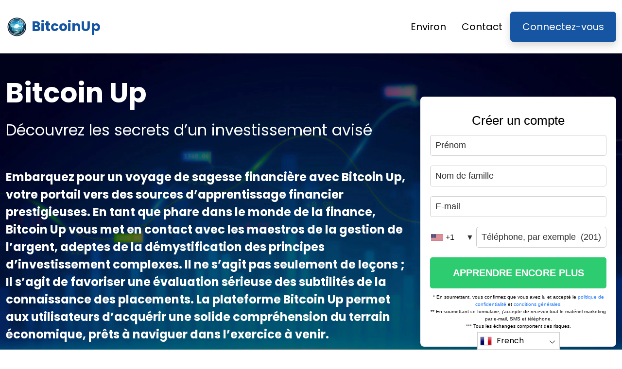

--- FILE ---
content_type: text/html
request_url: https://bitcoinup.io/fr/
body_size: 14120
content:
<!DOCTYPE html>
<html lang="fr" dir="ltr">
<head>
    <meta charSet="utf-8" />
    <meta http-equiv="x-ua-compatible" content="ie=edge" />
    <meta
        name="viewport"
        content="width=device-width, initial-scale=1, shrink-to-fit=no"
    />

    <link rel="icon" type="image/x-icon" href="/media/1735/conversions/32_32_66154987181e2_bitcoin-up-logo.png" />
<meta http-equiv="X-UA-Compatible" content="IE=edge">

    <meta name="robots" content="index, follow, max-image-preview:large, max-snippet:-1, max-video-preview:-1">
<meta name="description" content="⭐Bitcoin Up : Améliorez votre jeu de crypto-monnaies avec des outils de trading avancés. Commencez à maximiser vos profits dès maintenant !⭐"/>
<meta name="og:title" content="Bitcoin Up ™ | Le site officiel et mis à jour 2025 🥇"/>
<meta name="og:description" content="⭐Bitcoin Up : Améliorez votre jeu de crypto-monnaies avec des outils de trading avancés. Commencez à maximiser vos profits dès maintenant !⭐"/>
<meta name="og:type" content="website"/>
<meta name="twitter:card" content="summary"/>
<meta name="twitter:title" content="Bitcoin Up ™ | Le site officiel et mis à jour 2025 🥇"/>
<meta name="twitter:description" content="⭐Bitcoin Up : Améliorez votre jeu de crypto-monnaies avec des outils de trading avancés. Commencez à maximiser vos profits dès maintenant !⭐"/>
<title>Bitcoin Up ™ | Le site officiel et mis à jour 2025 🥇</title>
    <link rel="canonical" href="https://bitcoinup.io/fr/" />

<link rel="alternate" href="https://bitcoinup.io/" hrefLang="x-default" />
<link rel="alternate" href="https://bitcoinup.io/" hrefLang=en />

    <link rel="alternate"
          href="https://bitcoinup.io/ar/"
          hrefLang="ar"/>
    <link rel="alternate"
          href="https://bitcoinup.io/zh-TW/"
          hrefLang="zh-TW"/>
    <link rel="alternate"
          href="https://bitcoinup.io/hr/"
          hrefLang="hr"/>
    <link rel="alternate"
          href="https://bitcoinup.io/cs/"
          hrefLang="cs"/>
    <link rel="alternate"
          href="https://bitcoinup.io/da/"
          hrefLang="da"/>
    <link rel="alternate"
          href="https://bitcoinup.io/nl/"
          hrefLang="nl"/>
    <link rel="alternate"
          href="https://bitcoinup.io/et/"
          hrefLang="et"/>
    <link rel="alternate"
          href="https://bitcoinup.io/fi/"
          hrefLang="fi"/>
    <link rel="alternate"
          href="https://bitcoinup.io/fr/"
          hrefLang="fr"/>
    <link rel="alternate"
          href="https://bitcoinup.io/el/"
          hrefLang="el"/>
    <link rel="alternate"
          href="https://bitcoinup.io/hu/"
          hrefLang="hu"/>
    <link rel="alternate"
          href="https://bitcoinup.io/it/"
          hrefLang="it"/>
    <link rel="alternate"
          href="https://bitcoinup.io/ja/"
          hrefLang="ja"/>
    <link rel="alternate"
          href="https://bitcoinup.io/ko/"
          hrefLang="ko"/>
    <link rel="alternate"
          href="https://bitcoinup.io/lt/"
          hrefLang="lt"/>
    <link rel="alternate"
          href="https://bitcoinup.io/ms/"
          hrefLang="ms"/>
    <link rel="alternate"
          href="https://bitcoinup.io/no/"
          hrefLang="no"/>
    <link rel="alternate"
          href="https://bitcoinup.io/pl/"
          hrefLang="pl"/>
    <link rel="alternate"
          href="https://bitcoinup.io/pt/"
          hrefLang="pt"/>
    <link rel="alternate"
          href="https://bitcoinup.io/ru/"
          hrefLang="ru"/>
    <link rel="alternate"
          href="https://bitcoinup.io/sr/"
          hrefLang="sr"/>
    <link rel="alternate"
          href="https://bitcoinup.io/sk/"
          hrefLang="sk"/>
    <link rel="alternate"
          href="https://bitcoinup.io/sl/"
          hrefLang="sl"/>
    <link rel="alternate"
          href="https://bitcoinup.io/es/"
          hrefLang="es"/>
    <link rel="alternate"
          href="https://bitcoinup.io/sv/"
          hrefLang="sv"/>
    <link rel="alternate"
          href="https://bitcoinup.io/th/"
          hrefLang="th"/>
    <link rel="alternate"
          href="https://bitcoinup.io/tr/"
          hrefLang="tr"/>
    <link rel="alternate"
          href="https://bitcoinup.io/uk/"
          hrefLang="uk"/>
    <link rel="alternate"
          href="https://bitcoinup.io/vi/"
          hrefLang="vi"/>
    <link rel="alternate"
          href="https://bitcoinup.io/de/"
          hrefLang="de"/>
    <link rel="alternate"
          href="https://bitcoinup.io/hi/"
          hrefLang="hi"/>

    <link rel="preconnect"
          href="https://fonts.gstatic.com"
          crossorigin />
    <link
        rel="preload"
        as="style"
        href="https://fonts.googleapis.com/css?family=Poppins:300,400,600,700,800&display=swap"
    />
    <link
        rel="stylesheet"
        href="https://fonts.googleapis.com/css?family=Poppins:300,400,600,700,800&display=swap"
        media="print"
        onload="this.media = 'all';"
    />
    <link rel="preload" as="style" href="https://bitcoinup.io/static/assets/index-80aeac3d.css" /><link rel="modulepreload" href="https://bitcoinup.io/static/assets/app-6256b172.js" /><link rel="stylesheet" href="https://bitcoinup.io/static/assets/index-80aeac3d.css" data-navigate-track="reload" /><script type="module" src="https://bitcoinup.io/static/assets/app-6256b172.js" data-navigate-track="reload"></script>

    <style>
                        .banner {
            background-size: cover;
            background-position: center;
            position: relative;
            color: #fff;
        }

        @media (min-width:851px) {
            .banner {
                background-image: url(/media/884/conversions/1280_1920__1920_659eb0ba39995_banner-digits.webp);
            }
        }

        @media (max-width:850px) {
            .banner {
                background-image: url(/media/884/conversions/600_900__900__1920_659eb0ba39995_banner-digits.webp);
            }
        }
            </style>
</head>
<body class="body">

<header class="header menu">
    <div class="container">
        <nav class="d-flex flex-wrap justify-content-between align-items-center flex-column flex-md-row py-4">
            <a href="https://bitcoinup.io/fr/" class="d-flex align-items-center text-dark text-decoration-none mb-4 mb-md-0" dir="ltr">
        <picture>
            <source srcset="/media/1734/conversions/45_45_45__6615498247caa_bitcoin-up-logo.webp" type="image/webp">
        <source srcset="/media/1734/conversions/45__6615498247caa_bitcoin-up-logo.png" type="image/png">
        <img src="/media/1734/conversions/45__6615498247caa_bitcoin-up-logo.png"  width="45" height="45" alt="">
</picture>
                                    <span class="text-secondary mx-2 fs-3 fw-bold">BitcoinUp</span>
    </a>
            <ul class="nav nav-pills d-flex align-items-center ">
                                                                                        <li class="nav-item">
                                <a href="https://bitcoinup.io/fr/about-us/" class="nav-link fs-5">
        Environ
    </a>
                            </li>
                                                                                                <li class="nav-item">
                                <a href="https://bitcoinup.io/fr/contact/" class="nav-link fs-5">
        Contact
    </a>
                            </li>
                                                                            <li class="nav-item">
                    <a href="https://bitcoinup.io/fr/login/" class="fs-5 px-4 btn btn-secondary shadow text-white">
        Connectez-vous
    </a>
                </li>
            </ul>
        </nav>
    </div>
</header>


    <style>

                            .bg-phone {
            background-image: url('/media/893/conversions/484_1450__1450_659eb3a87fca6_bg-phone-last.webp');
        }
            </style>

    <section class="banner py-5">
        <div class="container">
            <div class="row align-items-center">
                <div class="col-lg-8">
                    <h1 class="display-4 fw-bold mb-4">Bitcoin Up</h1>
                    <div class="fs-4 mb-5">
                        <h2>Découvrez les secrets d’un investissement avisé</h2><p>&nbsp;</p><p><strong>Embarquez pour un voyage de sagesse financière avec Bitcoin Up, votre portail vers des sources d’apprentissage financier prestigieuses. En tant que phare dans le monde de la finance, Bitcoin Up vous met en contact avec les maestros de la gestion de l’argent, adeptes de la démystification des principes d’investissement complexes. Il ne s’agit pas seulement de leçons&nbsp;; Il s’agit de favoriser une évaluation sérieuse des subtilités de la connaissance des placements. La plateforme Bitcoin Up permet aux utilisateurs d’acquérir une solide compréhension du terrain économique, prêts à naviguer dans l’exercice à venir.</strong></p>
                    </div>
                </div>
                <div class="col-lg-4">
                    <div class="shadow position-relative banner-form form-height">
                        <signup-form lang="fr" theme="white" buttoncolor="#fff" buttonbg="#2ecc71" corner=""></signup-form>
                    </div>
                </div>
            </div>
        </div>
    </section>

    <section class="py-5">
        <div class="container">
            <div class="row">
                <div class="col-md-8">
                    <h2 class="display-5 fw-bold mb-4">Qu’est-ce que Bitcoin Up ?</h2>
                    <div>
                        <p><strong>Avec un zèle fervent, Bitcoin Up comble le fossé entre les étudiants zélés et le monde de l’éducation à l’investissement. Notre mission n’est pas de dispenser des conseils en investissement, mais d’être le portail à travers lequel les subtilités de l’investissement deviennent claires. Embarquez avec nous dans une odyssée où la perspicacité accueille les opportunités, vous dotant de la perspicacité nécessaire pour fouler le terrain de l’investissement avec aplomb.</strong></p><p>Essentiellement, Bitcoin Up est la fibre conjonctive qui entrelace les esprits curieux et les royaumes érudits désireux de faire la lumière sur leur odyssée d’apprentissage financier.</p><p>À une époque où les données regorgent, l’incursion dans le réseau complexe de l’investissement peut intimider. Pour une multitude, l’obstacle s’étend de la compréhension des principes d’investissement à l’identification de la genèse de leur parcours éducatif. C’est là que réside le rôle de Bitcoin Up, votre navigateur dans ce domaine labyrinthique, qui trace un itinéraire méthodique pour démystifier les énigmes de l’univers financier. Commencez votre voyage avec nous et prenez des mesures sûres vers la clarté.</p><p>Le parcours dans le vaste paysage des connaissances en matière d’investissement peut être redoutable, avec une myriade de voix présentant des points de vue éclectiques, imprégnés de terminologies complexes et de points de vue à multiples facettes. Permettez à Bitcoin Up d’agir comme votre phare inébranlable, en coupant à travers le brouillard dense de ce voyage alambiqué et en apportant de la lucidité aux opacités du monde de l’investissement.</p><p>Cette plate-forme, cependant, rationalise votre incursion dans la mer illimitée de données. Évitez le risque de vous immerger dans ses profondeurs sans guide, et comptez sur Bitcoin Up pour révéler gracieusement les trésors éducatifs appropriés.</p><p>En gardant à l’esprit l’odyssée éducative de l’apprenant, Bitcoin Up veille à ce que les individus ne soient pas assiégés par une surcharge d’informations. Notre objectif va au-delà du simple volume de contenu ; Nous vénérons le calibre et la pertinence de l’intelligence que nous offrons.</p><p>De plus, nous nous engageons à suivre un parcours d’apprentissage de l’investissement qui n’est pas seulement informatif, mais aussi captivant et gratifiant. Servant d’intermédiaire entre le disciple et la doctrine, Bitcoin Up transmute l’expérience éducative en une expérience à la fois enrichissante et délicieuse.</p>
                    </div>
                    <div class="text-md-start text-center mt-3 mt-md-4 mb-4 mb-md-0">
                        <button class="show-modal btn  text-white btn-secondary btn-lg shadow-lg px-3 px-md-5 fs-4">Pour en savoir plus</button>
                    </div>
                </div>
                <div class="col-md-4 d-flex align-items-center">
                    <picture>
            <source srcset="/media/1637/conversions/459_459__459_6613cbdc9a874_investor-watching-cryptocurrency-on-smartphone-and-laptop-1.webp" type="image/webp">
        <source srcset="/media/1637/conversions/_459_6613cbdc9a874_investor-watching-cryptocurrency-on-smartphone-and-laptop-1.jpg" type="image/jpeg">
        <img src="/media/1637/conversions/_459_6613cbdc9a874_investor-watching-cryptocurrency-on-smartphone-and-laptop-1.jpg" loading="lazy" width="459" height="459" alt="">
</picture>
        <script type="application/ld+json">
        {
          "@context": "https://schema.org/",
          "@type": "ImageObject",
          "contentUrl": "https://bitcoinup.io/media/1637/conversions/_459_6613cbdc9a874_investor-watching-cryptocurrency-on-smartphone-and-laptop-1.jpg",
          "license": "https://bitcoinup.io/terms-of-use/"
        }
    </script>
                </div>
            </div>
        </div>
    </section>

    <section class="py-5 bg-light">
        <div class="container mb-5">
            <h2 class="display-5 fw-bold mb-4 text-center">Le cœur de Bitcoin Up</h2>
            <div class="text-center" >
                <p><strong>Reconnu pour son histoire exemplaire dans la formation de traders débutants en savants du marché, Bitcoin Up est à l’avant-garde de l’éducation en matière d’investissement. Grâce à notre suite d’outils avancés, vous êtes en mesure de maîtriser le trio de principes fondamentaux qui sous-tendent un engagement victorieux sur le marché.</strong></p>
            </div>
        </div>

        <div class="container">
            <div class="row">
                                    <div class="col-md-4 d-flex align-items-stretch mb-5">
                        <div class="card shadow rounded-3 border-0 border-bottom border-4 border-secondary">
                            <picture>
            <source srcset="/media/887/conversions/330_449__473_659eb2e974365_img-1.webp" type="image/webp">
        <source srcset="/media/887/conversions/_473_659eb2e974365_img-1.jpg" type="image/jpeg">
        <img src="/media/887/conversions/_473_659eb2e974365_img-1.jpg" style="max-height: 320px" loading="lazy" class="w-100 shadow-lg" width="449" height="330" alt="">
</picture>
        <script type="application/ld+json">
        {
          "@context": "https://schema.org/",
          "@type": "ImageObject",
          "contentUrl": "https://bitcoinup.io/media/887/conversions/_473_659eb2e974365_img-1.jpg",
          "license": "https://bitcoinup.io/terms-of-use/"
        }
    </script>
                            <div class="card-body">
                                <h3 class="card-title">Simplifier les choses</h3>
                                <input type="checkbox" id="parameter-checkbox0">
                                <div class="card-text" >
                                    <p><strong>🚀</strong>Le paysage de l’investissement s’apparente à un labyrinthe énigmatique, rempli d’itinéraires alambiqués et de jonctions déroutantes. Appréhender le lexique, les méthodologies et les pulsations du marché est une tâche redoutable, même pour les plus expérimentés.</p><p>Au milieu de cette complexité, Bitcoin Up se dresse comme un phare de clarté. Son objectif fondamental est de démystifier l’énigme de l’investissement, en abattant les murs de la perplexité.</p>
                                    <label for="parameter-checkbox0" class="text-decoration-underline fw-bold fs-5">Lire la suite</label>
                                </div>
                            </div>
                        </div>
                    </div>
                                    <div class="col-md-4 d-flex align-items-stretch mb-5">
                        <div class="card shadow rounded-3 border-0 border-bottom border-4 border-secondary">
                            <picture>
            <source srcset="/media/888/conversions/349_449__473_659eb30360ca5_img-2.webp" type="image/webp">
        <source srcset="/media/888/conversions/_473_659eb30360ca5_img-2.jpg" type="image/jpeg">
        <img src="/media/888/conversions/_473_659eb30360ca5_img-2.jpg" style="max-height: 320px" loading="lazy" class="w-100 shadow-lg" width="449" height="349" alt="">
</picture>
        <script type="application/ld+json">
        {
          "@context": "https://schema.org/",
          "@type": "ImageObject",
          "contentUrl": "https://bitcoinup.io/media/888/conversions/_473_659eb30360ca5_img-2.jpg",
          "license": "https://bitcoinup.io/terms-of-use/"
        }
    </script>
                            <div class="card-body">
                                <h3 class="card-title">Faire le pont entre les curieux et les experts</h3>
                                <input type="checkbox" id="parameter-checkbox1">
                                <div class="card-text" >
                                    <p><strong>✔️ </strong>Bitcoin Up, dans l’étendue illimitée du 2025, est le phare de l’investisseur éclairé.</p><p><strong>✔️ </strong>Favorisant les liens avec les bastions savants, ce bitcoinup.io organise méticuleusement l’odyssée éducative dans le domaine des investissements.</p>
                                    <label for="parameter-checkbox1" class="text-decoration-underline fw-bold fs-5">Lire la suite</label>
                                </div>
                            </div>
                        </div>
                    </div>
                                    <div class="col-md-4 d-flex align-items-stretch mb-5">
                        <div class="card shadow rounded-3 border-0 border-bottom border-4 border-secondary">
                            <picture>
            <source srcset="/media/889/conversions/313_449__473_659eb31ade698_img-3.webp" type="image/webp">
        <source srcset="/media/889/conversions/_473_659eb31ade698_img-3.jpg" type="image/jpeg">
        <img src="/media/889/conversions/_473_659eb31ade698_img-3.jpg" style="max-height: 320px" loading="lazy" class="w-100 shadow-lg" width="449" height="313" alt="">
</picture>
        <script type="application/ld+json">
        {
          "@context": "https://schema.org/",
          "@type": "ImageObject",
          "contentUrl": "https://bitcoinup.io/media/889/conversions/_473_659eb31ade698_img-3.jpg",
          "license": "https://bitcoinup.io/terms-of-use/"
        }
    </script>
                            <div class="card-body">
                                <h3 class="card-title">Se lancer dans une mission axée sur la connaissance</h3>
                                <input type="checkbox" id="parameter-checkbox2">
                                <div class="card-text" >
                                    <p><strong>✔️</strong> Le domaine de l’investissement est une tapisserie tissée avec les fils des flux de marché et du paysage économique en constante évolution, des éléments qui suscitent la curiosité de tous.</p><p><strong>✔️</strong> Bitcoin Up sert de portail pour déchiffrer ces histoires complexes, comblant le fossé entre les esprits curieux et les bastions de l’éducation financière.</p>
                                    <label for="parameter-checkbox2" class="text-decoration-underline fw-bold fs-5">Lire la suite</label>
                                </div>
                            </div>
                        </div>
                    </div>
                            </div>
            <div class="text-center mt-3 mt-md-4">
                <button class="show-modal btn  text-white btn-primary btn-lg text-uppercase shadow-lg px-3 px-md-5 fs-4">
                    En savoir plus
                </button>
            </div>
        </div>
    </section>

    <section class="py-5">
        <div class="container mb-5">
            <div class="row">
                <div class="col-md-10">
                    <h2 class="display-5 fw-bold mb-4">Saisir la dynamique des investissements</h2>
                    <h3><strong>Poser la pierre angulaire d’un sens aigu de l’investissement</strong></h3><p>Considérez l’investissement comme un voyage à travers une mer incommensurable, assiégée par des marées incessantes de données. Le véritable test ne réside pas simplement dans la navigation dans ces courants, mais dans la maîtrise de leur interprétation. Chez Bitcoin Up, nous vous guidons dans la saumure financière avec perspicacité et perspicacité.</p><p>Comme pour toute recherche universitaire, un cadre éducatif méthodique est essentiel à la compréhension de l’investissement. Les décisions irréfléchies n’ont pas leur place ici&nbsp;; Il s’agit plutôt de décrypter les dynamiques labyrinthiques qui propulsent les marchés.</p><p>Se lancer dans l’odyssée de l’illumination de l’investissement, c’est s’engager dans un défi complexe et gratifiant. Tout au long de ce voyage, la valeur d’une solide base académique est irréfutable.</p><p>En tant que phare de sagacité, Bitcoin Up éclaire le chemin de ses utilisateurs, leur fournissant les connaissances essentielles et le discernement nécessaires pour traverser le paysage de l’investissement avec une facilité accrue.</p><h4><strong>Principes d’investissement</strong></h4><p>Le domaine des placements est vaste et multiforme, une tapisserie tissée de classes d’actifs et de forces de marché variées. Pour vraiment naviguer sur ce vaste terrain, il faut avoir une compréhension holistique de ses principes fondamentaux.</p><p>Bitcoin Up prête allégeance à la cause de l’éducation de premier plan, en reliant ses utilisateurs à une mine de ressources qui démystifient et clarifient ces principes élémentaires.</p><h4><strong>Déchiffrer le lexique de l’investissement</strong></h4><p>Pour les non-initiés, le lexique de l’investissement peut apparaître comme un code impénétrable. Pénétrer cette langue vernaculaire est primordial pour ceux qui souhaitent s’engager avec équilibre dans les mécanismes complexes des stratégies d’investissement.</p><p>Bitcoin Up construit le canal de la compréhension, reliant les utilisateurs à des établissements érudits qui transmutent ce qui était autrefois obscur dans le domaine de l’intelligible.</p><h4><strong>Aperçu de la répartition de l’actif</strong></h4><p>La diversification des actifs va au-delà de la simple tactique&nbsp;; Il incarne la prudence et le discernement. Dans les sables mouvants de l’écosystème de l’investissement, il est impératif de comprendre la répartition stratégique des ressources entre les différents types d’actifs. Grâce à une compréhension de la multitude de véhicules d’investissement, les utilisateurs peuvent maîtriser l’art de la diversification prudente.</p>
                </div>
            </div>
        </div>

        <div class="container">
            <div class="row">
                                    <div class="col-md-6  mb-4">
                        <div class="h-100 card border-0 shadow-lg border border-4 border-bottom border-primary">
                            <div class="card-body p-4">
                                <h3 class="fw-bold text-uppercase">Processus d’inscription simple</h3>
                                <input type="checkbox" id="howworks-checkbox0">
                                <div>
                                    <p>L’interface élégante du site officiel de Bitcoin Up rationalise la procédure d’inscription, ouvrant ainsi la voie aux apprenants pour qu’ils puissent se lancer dans leur voyage académique.</p><p>Après l’inscription, Bitcoin Up accueille les membres avec son cadre d’experts dans le domaine de l’éducation en matière d’investissement. Ce bastion de la connaissance offre à chaque individu une aventure pédagogique personnalisée et approfondie, répondant à ses aspirations et à ses caprices intellectuels.</p>
                                    <label for="howworks-checkbox0" class="text-decoration-underline fw-bold fs-5">Lire la suite</label>
                                </div>
                            </div>
                        </div>
                    </div>
                                    <div class="col-md-6  mb-4">
                        <div class="h-100 card border-0 shadow-lg border border-4 border-bottom border-primary">
                            <div class="card-body p-4">
                                <h3 class="fw-bold text-uppercase">Des connexions de qualité</h3>
                                <input type="checkbox" id="howworks-checkbox1">
                                <div>
                                    <p>Plongeant dans le domaine de l’éducation, Bitcoin Up transcende la fonction de base consistant à jumeler les utilisateurs avec les institutions universitaires. En offrant une feuille de route sur mesure qui s’aligne sur les préférences personnelles et les ambitions académiques, Bitcoin Up fournit un phare à ceux qui, autrement, pourraient être à la dérive dans un océan de surcharge d’informations.</p><p>La méthodologie réfléchie adoptée par Bitcoin Up garantit que les apprenants tissent des liens avec des entités éducatives qui font plus que satisfaire leur quête de connaissances ; ils dépassent les plus nobles aspirations éducatives.</p>
                                    <label for="howworks-checkbox1" class="text-decoration-underline fw-bold fs-5">Lire la suite</label>
                                </div>
                            </div>
                        </div>
                    </div>
                                    <div class="col-md-6  mb-4">
                        <div class="h-100 card border-0 shadow-lg border border-4 border-bottom border-primary">
                            <div class="card-body p-4">
                                <h3 class="fw-bold text-uppercase">Autonomiser par l’éducation</h3>
                                <input type="checkbox" id="howworks-checkbox2">
                                <div>
                                    <p>Le domaine des investissements est truffé de complexités qui peuvent sembler insurmontables pour ceux qui viennent d’entrer dans ce domaine. Cependant, avec le dévouement indéfectible de Bitcoin Up à combler le fossé entre les novices et le matériel éducatif, la maîtrise de ces défis devient une possibilité tangible pour tous.</p><p>En exploitant la puissance de la plateforme Bitcoin Up, les individus sont équipés pour se plonger dans l’univers de l’investissement, décoder les subtilités des marchés fluctuants et s’engager pleinement dans un parcours éducatif enrichissant.</p>
                                    <label for="howworks-checkbox2" class="text-decoration-underline fw-bold fs-5">Lire la suite</label>
                                </div>
                            </div>
                        </div>
                    </div>
                                    <div class="col-md-6  mb-4">
                        <div class="h-100 card border-0 shadow-lg border border-4 border-bottom border-primary">
                            <div class="card-body p-4">
                                <h3 class="fw-bold text-uppercase">Naviguer dans la courbe d’apprentissage avec Bitcoin Up</h3>
                                <input type="checkbox" id="howworks-checkbox3">
                                <div>
                                    <p>Se plonger dans le monde de l’investissement exige une compréhension approfondie de sa nature complexe et un travail préparatoire méticuleux. Reconnaissant l’importance de cet effort, Bitcoin Up s’engage à guider chaque utilisateur vers un début prometteur de son voyage financier.</p><p>En mettant les individus en contact avec le matériel éducatif le plus pertinent et le plus instructif, Bitcoin Up favorise une odyssée d’apprentissage expansive et instructive. Entrez dans un domaine de connaissances personnalisées et améliorez votre sens aigu de l’investissement avec nous ce 2025.</p>
                                    <label for="howworks-checkbox3" class="text-decoration-underline fw-bold fs-5">Lire la suite</label>
                                </div>
                            </div>
                        </div>
                    </div>
                            </div>
            <div class="text-center mt-3 mt-md-4">
                <button class="show-modal btn  text-white btn-primary btn-lg text-uppercase shadow-lg px-3 px-md-5 fs-4">
                    Pour en savoir plus
                </button>
            </div>
        </div>
    </section>

    <section class="py-5 bg-light">
        <div class="container">
            <div class="row flex-md-row flex-column-reverse ">
                <div class="col-md-4 d-flex align-items-center">
                    <picture>
            <source srcset="/media/886/conversions/234_459__459_659eb2608ee68_about-half-2.webp" type="image/webp">
        <source srcset="/media/886/conversions/_459_659eb2608ee68_about-half-2.webp" type="image/webp">
        <img src="/media/886/conversions/_459_659eb2608ee68_about-half-2.webp" loading="lazy" width="459" height="234" alt="">
</picture>
        <script type="application/ld+json">
        {
          "@context": "https://schema.org/",
          "@type": "ImageObject",
          "contentUrl": "https://bitcoinup.io/media/886/conversions/_459_659eb2608ee68_about-half-2.webp",
          "license": "https://bitcoinup.io/terms-of-use/"
        }
    </script>
                </div>
                <div class="col-md-8">
                    <input type="checkbox" id="about2-checkbox">
                    <div>
                        <h3>Maîtriser les bases de l’investissement</h3><p><strong>Se lancer dans l’éducation à l’investissement, c’est comme tourner la première page d’un roman inconnu, rempli de jargon obscur et de théories complexes qui peuvent sembler intimidantes au premier abord.</strong></p><p>Pourtant, la maîtrise commence au fondement de toute discipline. En temps voulu, le lexique de la finance commencera à résonner avec clarté et familiarité.</p><p>Il est indispensable de s’immerger dans l’étude, de poser des questions et d’approfondir le sujet. Grâce à un dévouement indéfectible et à une participation active, l’essence des principes d’investissement peut être décodée.</p><p>Dans la vaste étendue de l’univers de l’investissement, une myriade de pistes attendent d’être explorées. Une pléthore d’actifs est à la disposition de l’utilisateur Bitcoin Up, ce qui rend impérative une compréhension fondamentale de chaque type d’actif. Avant de naviguer dans les complexités inhérentes à chaque catégorie, une compréhension complète est recherchée pour faciliter un voyage plus sûr sur le terrain financier.</p><p><strong>✔️ Actions de participation</strong><br>Les actions de participation représentent un titre fondamental, signifiant une participation dans la propriété d’une société. Lors de l’acquisition, les investisseurs reçoivent en leur léguaire une part proportionnelle des capitaux propres de l’entreprise.</p><p>Il est essentiel de saisir l’essence et les subtilités des actions, car elles font partie intégrante de la tapisserie de la sphère d’investissement.</p><p><strong>✔️ Dépôts fixes</strong><br>Offerts de manière omniprésente par les entités bancaires et fiscales, les dépôts fixes constituent un bastion de stabilité dans le domaine de l’investissement. Leur constance inhérente en fait un sujet vital de compréhension.</p><p>Néanmoins, il est impératif de connaître les stipulations et conditions spécifiques associées aux dépôts fixes avant de procéder.</p><p><strong>✔️ Obligations</strong><br>En tant que prêt contractuel entre l’émetteur et le détenteur de l’obligation, les obligations impliquent l’emprunt de capital par l’émetteur avec la promesse de rembourser le capital en plus des intérêts sur une période déterminée.</p><p>Des entités allant des entreprises aux gouvernements ont souvent recours aux obligations comme moyen d’amasser des fonds pour financer des projets tels que l’amélioration des infrastructures, les entreprises de recherche et les initiatives de croissance.</p><p>Bien que les investissements détaillés ci-dessus soient parmi les types les plus répandus, la plate-forme Bitcoin Up présente un compendium complet d’actifs corporels et éthérés mûrs pour l’enquête, y compris les matières premières, l’immobilier, les fonds négociés en bourse (ETF), les objets de collection, les fonds de pension et au-delà alors que nous nous aventurons dans 2025 sur le bitcoinup.io.</p>
                        <label for="about2-checkbox" class="text-decoration-underline fw-bold fs-5">Lire la suite</label>
                    </div>
                    <div class="text-md-start text-center mt-3 mt-md-4 mb-4 mb-md-0">
                        <button class="show-modal btn  text-white btn-secondary btn-lg shadow-lg px-3 px-md-5 fs-4">Pour en savoir plus</button>
                    </div>
                </div>
            </div>
        </div>
    </section>

    <section class="py-5">
        <div class="container mb-5">
            <h2 class="display-5 text-center fw-bold mb-4">Aller plus loin dans l’éducation à l’investissement</h2>
            <div>
                <p>Se lancer dans l’odyssée de la compréhension de l’investissement est à la fois éclairant et complexe. Au fur et à mesure que l’on s’égare le long de cette trajectoire, l’impératif d’une base éducative solide est souligné.</p><p>Bitcoin Up illumine le chemin, invitant les utilisateurs vers la sagesse et la perspicacité indispensables nécessaires pour se frayer un chemin dans le domaine de l’investissement avec plus d’aisance.</p><p>Dans le cosmos de l’investissement, une pléthore de choix et de voyages vous attendent. Avec un éventail d’atouts à portée de main, il est crucial de comprendre les rudiments de chacun. Avant de sonder les profondeurs de chaque actif, une connaissance globale s’efforce de renforcer sa capacité à traverser le terrain de l’investissement avec une assurance accrue.</p>
            </div>
        </div>

        <div class="container">
                            <div class="row p-4 align-items-center rounded-3 border shadow mb-5">
                    <div class="col-lg-7 ">
                        <h3 class=" fw-bold lh-1"> Principes d’investissement</h3>
                        <input type="checkbox" id="mustknow-checkbox0">
                        <div class="lead">
                            <p>Le domaine des placements est vaste et complexe, regorgeant d’une variété de classes d’actifs et de l’influence de la dynamique du marché. Une compréhension approfondie des principes de base est essentielle pour naviguer dans ce vaste domaine.</p><p>Engagé à fournir du matériel éducatif de premier ordre, Bitcoin Up offre un portail vers un trésor d’informations qui élucide ces principes fondamentaux.</p>
                            <label for="mustknow-checkbox0" class="text-decoration-underline fw-bold fs-5">Lire la suite</label>
                        </div>
                    </div>
                    <div class="col-lg-4 offset-lg-1 p-0 overflow-hidden shadow h-100">
                        <picture>
            <source srcset="/media/890/conversions/330_449__473_659eb34674076_img-4.webp" type="image/webp">
        <source srcset="/media/890/conversions/_473_659eb34674076_img-4.jpg" type="image/jpeg">
        <img src="/media/890/conversions/_473_659eb34674076_img-4.jpg" loading="lazy" class="w-100 rounded-3" width="449" height="330" alt="">
</picture>
        <script type="application/ld+json">
        {
          "@context": "https://schema.org/",
          "@type": "ImageObject",
          "contentUrl": "https://bitcoinup.io/media/890/conversions/_473_659eb34674076_img-4.jpg",
          "license": "https://bitcoinup.io/terms-of-use/"
        }
    </script>
                    </div>
                </div>
                            <div class="row p-4 align-items-center rounded-3 border shadow mb-5">
                    <div class="col-lg-7 ">
                        <h3 class=" fw-bold lh-1"> Décoder la terminologie de l’investissement</h3>
                        <input type="checkbox" id="mustknow-checkbox1">
                        <div class="lead">
                            <p>L’exploration du labyrinthe complexe des opportunités d’investissement représente souvent une tâche ardue, en particulier pour ceux qui ne connaissent pas son lexique spécialisé. Pourtant, la maîtrise de ce langage est essentielle pour naviguer en toute confiance dans le labyrinthe des méthodologies et des plans d’investissement.</p><p>Bitcoin Up agit comme le conduit d’une telle illumination. Il forge des liens entre les novices et les entités éducatives estimées, transformant ce qui était autrefois un lexique déroutant en connaissances compréhensibles. Cette clarté est la pierre angulaire de l’accès à la richesse des ressources disponibles sur la plate-forme Bitcoin Up, y compris l’application Bitcoin Up et les informations détaillées trouvées sur le site officiel de Bitcoin Up.</p>
                            <label for="mustknow-checkbox1" class="text-decoration-underline fw-bold fs-5">Lire la suite</label>
                        </div>
                    </div>
                    <div class="col-lg-4 offset-lg-1 p-0 overflow-hidden shadow h-100">
                        <picture>
            <source srcset="/media/891/conversions/349_449__473_659eb36075b92_img-5.webp" type="image/webp">
        <source srcset="/media/891/conversions/_473_659eb36075b92_img-5.jpg" type="image/jpeg">
        <img src="/media/891/conversions/_473_659eb36075b92_img-5.jpg" loading="lazy" class="w-100 rounded-3" width="449" height="349" alt="">
</picture>
        <script type="application/ld+json">
        {
          "@context": "https://schema.org/",
          "@type": "ImageObject",
          "contentUrl": "https://bitcoinup.io/media/891/conversions/_473_659eb36075b92_img-5.jpg",
          "license": "https://bitcoinup.io/terms-of-use/"
        }
    </script>
                    </div>
                </div>
                            <div class="row p-4 align-items-center rounded-3 border shadow mb-5">
                    <div class="col-lg-7 ">
                        <h3 class=" fw-bold lh-1"> Comprendre la diversification des actifs</h3>
                        <input type="checkbox" id="mustknow-checkbox2">
                        <div class="lead">
                            <p>La diversification des actifs va au-delà de la simple stratégie : elle exige de la perspicacité et une prise de décision judicieuse. Dans le domaine en constante évolution de la finance, il est impératif de comprendre comment répartir les ressources entre diverses classes d’actifs. En se plongeant dans la myriade d’options d’investissement, les utilisateurs de la plateforme Bitcoin Up se retrouveront bien équipés avec les éléments essentiels d’une diversification habile d’ici 2025.</p>
                            <label for="mustknow-checkbox2" class="text-decoration-underline fw-bold fs-5">Lire la suite</label>
                        </div>
                    </div>
                    <div class="col-lg-4 offset-lg-1 p-0 overflow-hidden shadow h-100">
                        <picture>
            <source srcset="/media/892/conversions/313_449__473_659eb374aa8ca_img-6.webp" type="image/webp">
        <source srcset="/media/892/conversions/_473_659eb374aa8ca_img-6.jpg" type="image/jpeg">
        <img src="/media/892/conversions/_473_659eb374aa8ca_img-6.jpg" loading="lazy" class="w-100 rounded-3" width="449" height="313" alt="">
</picture>
        <script type="application/ld+json">
        {
          "@context": "https://schema.org/",
          "@type": "ImageObject",
          "contentUrl": "https://bitcoinup.io/media/892/conversions/_473_659eb374aa8ca_img-6.jpg",
          "license": "https://bitcoinup.io/terms-of-use/"
        }
    </script>
                    </div>
                </div>
                        <div class="text-center mt-3 mt-md-4">
                <button class="show-modal btn  text-white btn-primary text-uppercase btn-lg shadow-lg px-3 px-md-5 fs-4">
                    EXPLOREZ Bitcoin Up
                </button>
            </div>
        </div>
    </section>

    <section class="py-5 bg-phone text-white">
        <div class="container">
            <div class="row align-items-center">
                <div class="col-lg-8">
                    <h2 class="display-5 fw-bold mb-4">
                        Top 3 des prédictions BTC !
                    </h2>
                    <p class="fw-bold fs-4 test-uppercase">
                        Vous pouvez être un trader de bitcoins comme beaucoup d’autres dans le monde en vous inscrivant avec Bitcoin Up.
                    </p>
                </div>
                <div class="col-lg-4 d-flex flex-column">
                                            <div class="mb-4 position-relative px-5">
                            <div class="position-absolute start-0">
                                <svg xmlns="http://www.w3.org/2000/svg" width="26" height="26" fill="currentColor"
                                     class="bi bi-check-circle-fill text-success" viewBox="0 0 16 16">
                                    <path
                                        d="M16 8A8 8 0 1 1 0 8a8 8 0 0 1 16 0zm-3.97-3.03a.75.75 0 0 0-1.08.022L7.477 9.417 5.384 7.323a.75.75 0 0 0-1.06 1.06L6.97 11.03a.75.75 0 0 0 1.079-.02l3.992-4.99a.75.75 0 0 0-.01-1.05z"/>
                                </svg>
                            </div>
                            <div><p>Bitcoin atteindra 90% d’adoption par le grand public l’année prochaine - Matrixport</p></div>
                        </div>
                                            <div class="mb-4 position-relative px-5">
                            <div class="position-absolute start-0">
                                <svg xmlns="http://www.w3.org/2000/svg" width="26" height="26" fill="currentColor"
                                     class="bi bi-check-circle-fill text-success" viewBox="0 0 16 16">
                                    <path
                                        d="M16 8A8 8 0 1 1 0 8a8 8 0 0 1 16 0zm-3.97-3.03a.75.75 0 0 0-1.08.022L7.477 9.417 5.384 7.323a.75.75 0 0 0-1.06 1.06L6.97 11.03a.75.75 0 0 0 1.079-.02l3.992-4.99a.75.75 0 0 0-.01-1.05z"/>
                                </svg>
                            </div>
                            <div><p>Anticipez une reprise extraordinaire dans le domaine du bitcoin ; Les prévisions suggèrent une ascension stupéfiante jusqu’à la barre des 45 000 $ d’ici le 2025 mars.</p></div>
                        </div>
                                            <div class="mb-4 position-relative px-5">
                            <div class="position-absolute start-0">
                                <svg xmlns="http://www.w3.org/2000/svg" width="26" height="26" fill="currentColor"
                                     class="bi bi-check-circle-fill text-success" viewBox="0 0 16 16">
                                    <path
                                        d="M16 8A8 8 0 1 1 0 8a8 8 0 0 1 16 0zm-3.97-3.03a.75.75 0 0 0-1.08.022L7.477 9.417 5.384 7.323a.75.75 0 0 0-1.06 1.06L6.97 11.03a.75.75 0 0 0 1.079-.02l3.992-4.99a.75.75 0 0 0-.01-1.05z"/>
                                </svg>
                            </div>
                            <div><p>Bitcoin atteindra 130 000 $ d’ici la fin de l’année prochaine – Cointelegraph</p></div>
                        </div>
                                    </div>
            </div>
        </div>
    </section>

    <section class="py-5">
        <div class="container">
            <h2 class="display-5 fw-bold mb-5 text-center">
                Foire aux questions
            </h2>
            <div class="row">
                <div class="accordion mx-auto">
                                                                    <div class="accordion-item mb-4">
                            <h3 class="accordion-header" id="heading0">
                                <button class="accordion-button collapsed rounded-3 fs-4 shadow-lg p-4" type="button" data-bs-toggle="collapse"
                                        data-bs-target="#collapse0"  aria-expanded="false" aria-controls="collapse0">
                                    Les débutants peuvent-ils tirer profit de l’utilisation de Bitcoin Up ?
                                </button>
                            </h3>
                            <div id="collapse0" class="accordion-collapse collapse" aria-labelledby="heading0"
                                 data-bs-parent="#accordionExample">
                                <div class="accordion-body">
                                    <p>Sans aucun doute, Bitcoin Up sert de phare, guidant les novices et les utilisateurs chevronnés vers une sélection organisée de matériel d’apprentissage dans 2025.</p>
                                </div>
                            </div>
                        </div>
                                                                    <div class="accordion-item mb-4">
                            <h3 class="accordion-header" id="heading1">
                                <button class="accordion-button collapsed rounded-3 fs-4 shadow-lg p-4" type="button" data-bs-toggle="collapse"
                                        data-bs-target="#collapse1"  aria-expanded="false" aria-controls="collapse1">
                                    Bitcoin Up a-t-il une application mobile ?
                                </button>
                            </h3>
                            <div id="collapse1" class="accordion-collapse collapse" aria-labelledby="heading1"
                                 data-bs-parent="#accordionExample">
                                <div class="accordion-body">
                                    <p>Accessible à partir de n’importe quel gadget doté d’un navigateur Web et d’une connectivité à Internet, la plate-forme Bitcoin Up prospère dans son infrastructure centrée sur le Web.</p>
                                </div>
                            </div>
                        </div>
                                                                    <div class="accordion-item mb-4">
                            <h3 class="accordion-header" id="heading2">
                                <button class="accordion-button collapsed rounded-3 fs-4 shadow-lg p-4" type="button" data-bs-toggle="collapse"
                                        data-bs-target="#collapse2"  aria-expanded="false" aria-controls="collapse2">
                                    Combien de temps dois-je allouer par jour à l’apprentissage ?
                                </button>
                            </h3>
                            <div id="collapse2" class="accordion-collapse collapse" aria-labelledby="heading2"
                                 data-bs-parent="#accordionExample">
                                <div class="accordion-body">
                                    <p>Le dévouement de simples moments quotidiens, adaptés aux ambitions et au rythme personnels, peut révéler une illumination profonde dans le domaine de l’investissement. C’est une vérité bien reconnue par Bitcoin Up, un phare dans le domaine financier de 2025.</p>
                                </div>
                            </div>
                        </div>
                                                                    <div class="accordion-item mb-4">
                            <h3 class="accordion-header" id="heading3">
                                <button class="accordion-button collapsed rounded-3 fs-4 shadow-lg p-4" type="button" data-bs-toggle="collapse"
                                        data-bs-target="#collapse3"  aria-expanded="false" aria-controls="collapse3">
                                    En combien de temps puis-je me familiariser avec Bitcoin Up ?
                                </button>
                            </h3>
                            <div id="collapse3" class="accordion-collapse collapse" aria-labelledby="heading3"
                                 data-bs-parent="#accordionExample">
                                <div class="accordion-body">
                                    <p>Glissez sans effort à travers l’interface transparente de Bitcoin Up, ce qui témoigne de son architecture conviviale. Complétez un processus d’inscription rapide, et hop : vous êtes sur le point de vous engager dans un établissement d’enseignement de premier plan.</p>
                                </div>
                            </div>
                        </div>
                                    </div>
            </div>
            <div class="text-center mt-3 mt-md-4">
                <button class="show-modal btn  text-white btn-primary text-uppercase btn-lg shadow-lg px-3 px-md-5 fs-4">
                    En savoir plus sur les services de la plateforme
                </button>
            </div>
        </div>
    </section>

            <section class="py-5">
            <div class="container">
                <h2 class="display-5 fw-bold mb-5 text-center">
                    Bitcoin Up Faits saillants
                </h2>
                <div class="row">
                    <figure class="table"><table><tbody><tr><td><strong>🤖 </strong>Coût de l’inscription</td><td>Gratuit</td></tr><tr><td>📋 Inscription</td><td>Processus simple et rapide</td></tr><tr><td>💰 Charges financières</td><td>Pas de frais supplémentaires</td></tr><tr><td><strong>💱</strong> Accent sur l’éducation</td><td>Crypto-monnaies, Forex, fonds communs de placement et autres</td></tr><tr><td>📊 Type de plate-forme</td><td>Basé sur Internet, accessible via n’importe quel navigateur Web</td></tr><tr><td>🌎 Régions prises en charge</td><td>Le Royaume-Uni, le Canada, l’Australie, divers pays européens (comme la France, l’Allemagne, l’Italie, les Pays-Bas), la plupart des Amériques (à l’exception des États-Unis) et l’Asie</td></tr></tbody></table></figure>
                </div>
            </div>
        </section>
    
    <script type="application/ld+json">
    {
        "@context": "https://schema.org",
        "@type": "FAQPage",
        "mainEntity": [{"@type":"Question","name":"Les d\u00e9butants peuvent-ils tirer profit de l\u2019utilisation de Bitcoin Up ?","acceptedAnswer":{"@type":"Answer","text":"Sans aucun doute, Bitcoin Up sert de phare, guidant les novices et les utilisateurs chevronn\u00e9s vers une s\u00e9lection organis\u00e9e de mat\u00e9riel d\u2019apprentissage dans 2025."}},{"@type":"Question","name":"Bitcoin Up a-t-il une application mobile ?","acceptedAnswer":{"@type":"Answer","text":"Accessible \u00e0 partir de n\u2019importe quel gadget dot\u00e9 d\u2019un navigateur Web et d\u2019une connectivit\u00e9 \u00e0 Internet, la plate-forme Bitcoin Up prosp\u00e8re dans son infrastructure centr\u00e9e sur le Web."}},{"@type":"Question","name":"Combien de temps dois-je allouer par jour \u00e0 l\u2019apprentissage ?","acceptedAnswer":{"@type":"Answer","text":"Le d\u00e9vouement de simples moments quotidiens, adapt\u00e9s aux ambitions et au rythme personnels, peut r\u00e9v\u00e9ler une illumination profonde dans le domaine de l\u2019investissement. C\u2019est une v\u00e9rit\u00e9 bien reconnue par Bitcoin Up, un phare dans le domaine financier de 2025."}},{"@type":"Question","name":"En combien de temps puis-je me familiariser avec Bitcoin Up ?","acceptedAnswer":{"@type":"Answer","text":"Glissez sans effort \u00e0 travers l\u2019interface transparente de Bitcoin Up, ce qui t\u00e9moigne de son architecture conviviale. Compl\u00e9tez un processus d\u2019inscription rapide, et hop : vous \u00eates sur le point de vous engager dans un \u00e9tablissement d\u2019enseignement de premier plan."}}]
    }
</script>


<footer class="footer text-dark bg-light">
    <div class="container">
        <nav class="header d-flex flex-wrap justify-content-between align-items-center flex-column flex-md-row py-4">
            <a href="https://bitcoinup.io/fr/" class="d-flex align-items-center text-dark text-decoration-none mb-4 mb-md-0" dir="ltr">
        <picture>
            <source srcset="/media/1734/conversions/45_45_45__6615498247caa_bitcoin-up-logo.webp" type="image/webp">
        <source srcset="/media/1734/conversions/45__6615498247caa_bitcoin-up-logo.png" type="image/png">
        <img src="/media/1734/conversions/45__6615498247caa_bitcoin-up-logo.png"  width="45" height="45" alt="">
</picture>
                                    <span class="text-secondary mx-2 fs-3 fw-bold">BitcoinUp</span>
    </a>

                                        <ul class="nav nav-pills d-flex align-items-center">
                                                                                                <li class="nav-item">
                                        <a href="https://bitcoinup.io/fr/about-us/" class="nav-link fs-6">
        Qui sommes-nous
    </a>
                                    </li>
                                                                                                                                <li class="nav-item">
                                        <a href="https://bitcoinup.io/fr/contact/" class="nav-link fs-6">
        Contact
    </a>
                                    </li>
                                                                                                                                <li class="nav-item">
                                        <a href="https://bitcoinup.io/fr/login/" class="nav-link fs-6">
        Connectez-vous
    </a>
                                    </li>
                                                                                    </ul>
                        </nav>
                <hr class="m-0"/>
        <div class="risk mt-4 mb-3" >
            <p><b>Remarque importante sur les risques :</b></p><p>Le trading peut générer des avantages notables ; Cependant, cela implique également un risque de perte partielle ou totale des fonds et doit être pris en compte par les investisseurs initiaux. Environ 70 % des investisseurs perdront de l’argent.</p><p><b>#Bitcoin Up</b> et tout autre nom commercial utilisé sur le site sont à des fins commerciales uniquement, et ne font pas référence à une société spécifique ou à des fournisseurs de services spécifiques.</p><p>La vidéo est uniquement destinée à des fins de présentation commerciale et d’illustration, et tous les participants sont des acteurs.</p><p>Lisez attentivement la page des conditions générales et de la clause de non-responsabilité de la plateforme d’investissement tiers avant d’investir. Les utilisateurs doivent être conscients de l’impôt sur les gains en capital qu’ils doivent payer dans leur pays de résidence. Il est illégal de solliciter des ressortissants des États-Unis pour qu’ils achètent et vendent des options sur matières premières, même s’il s’agit de contrats de « prédiction », à moins qu’ils ne soient cotés à la négociation et négociés sur une bourse enregistrée auprès de la CFTC ou qu’ils ne soient légalement exemptés.</p><p>La Financial Conduct Authority (« FCA ») a publié une déclaration de politique PS20/10, qui interdit la vente, la promotion et la distribution de CFD sur les actifs cryptographiques. Il interdit la diffusion de documents marketing relatifs à la distribution de CFD et d’autres produits financiers basés sur des crypto-monnaies et qui s’adressent aux résidents du Royaume-Uni</p><p>En laissant vos données personnelles dans les présentes, vous consentez et nous autorisez à partager vos informations personnelles avec des tiers fournissant des services de trading comme prévu dans la politique de confidentialité et les conditions générales.</p><p>Il existe plusieurs options de trading que le trader/utilisateur peut utiliser – par logiciel de trading, en utilisant des courtiers humains ou en effectuant ses propres transactions et il est de la seule responsabilité du trader de choisir et de décider quelle est la bonne façon pour lui de trader.</p>
        </div>
                <hr class="m-0"/>
        <nav class="header d-flex align-items-center justify-content-between align-items-center flex-column flex-md-row py-4">
            <span class="mb-4 mb-md-0">Copyrights 2025 Tous droits réservés © par Bitcoin Up</span>


                                        <ul class="nav nav-pills d-flex align-items-center">
                                                                        <li class="nav-item">
                                <a onclick="window.location = 'https://bitcoinup.io/fr/terms-of-use/'" href="#"  class="nav-link fs-6">Conditions d’utilisation</a>
                            </li>
                                                                                                <li class="nav-item">
                                <a onclick="window.location = 'https://bitcoinup.io/fr/privacy-policy/'" href="#"  class="nav-link fs-6">Politique de confidentialité</a>
                            </li>
                                                            </ul>
                                </nav>
    </div>
</footer>

<section dir="ltr" class="language-switcher">
        <div class="language-switcher__selected">
            <a href="https://bitcoinup.io/fr/" >
        <img src="/flags/fr.png" alt="Flag" width="24" height="24" />
                French
    </a>
        </div>
        <div class="language-switcher__list">
                            <a href="https://bitcoinup.io/ar/" >
        <img src="/flags/ar.png" alt="Flag" width="24" height="24" />
                    Arabic
    </a>
                            <a href="https://bitcoinup.io/zh-TW/" >
        <img src="/flags/zh-TW.png" alt="Flag" width="24" height="24" />
                    Chinese
    </a>
                            <a href="https://bitcoinup.io/hr/" >
        <img src="/flags/hr.png" alt="Flag" width="24" height="24" />
                    Croatian
    </a>
                            <a href="https://bitcoinup.io/cs/" >
        <img src="/flags/cs.png" alt="Flag" width="24" height="24" />
                    Czech
    </a>
                            <a href="https://bitcoinup.io/da/" >
        <img src="/flags/da.png" alt="Flag" width="24" height="24" />
                    Danish
    </a>
                            <a href="https://bitcoinup.io/de/" >
        <img src="/flags/de.png" alt="Flag" width="24" height="24" />
                    Deutsch
    </a>
                            <a href="https://bitcoinup.io/nl/" >
        <img src="/flags/nl.png" alt="Flag" width="24" height="24" />
                    Dutch
    </a>
                            <a href="https://bitcoinup.io/" >
        <img src="/flags/en.png" alt="Flag" width="24" height="24" />
                    English
    </a>
                            <a href="https://bitcoinup.io/et/" >
        <img src="/flags/et.png" alt="Flag" width="24" height="24" />
                    Estonian
    </a>
                            <a href="https://bitcoinup.io/fi/" >
        <img src="/flags/fi.png" alt="Flag" width="24" height="24" />
                    Finish
    </a>
                            <a href="https://bitcoinup.io/el/" >
        <img src="/flags/el.png" alt="Flag" width="24" height="24" />
                    Greek
    </a>
                            <a href="https://bitcoinup.io/hi/" >
        <img src="/flags/hi.png" alt="Flag" width="24" height="24" />
                    Hindi
    </a>
                            <a href="https://bitcoinup.io/hu/" >
        <img src="/flags/hu.png" alt="Flag" width="24" height="24" />
                    Hungarian
    </a>
                            <a href="https://bitcoinup.io/it/" >
        <img src="/flags/it.png" alt="Flag" width="24" height="24" />
                    Italian
    </a>
                            <a href="https://bitcoinup.io/ja/" >
        <img src="/flags/ja.png" alt="Flag" width="24" height="24" />
                    Japanese
    </a>
                            <a href="https://bitcoinup.io/ko/" >
        <img src="/flags/ko.png" alt="Flag" width="24" height="24" />
                    Korean
    </a>
                            <a href="https://bitcoinup.io/lt/" >
        <img src="/flags/lt.png" alt="Flag" width="24" height="24" />
                    Lithuanian
    </a>
                            <a href="https://bitcoinup.io/ms/" >
        <img src="/flags/ms.png" alt="Flag" width="24" height="24" />
                    Malay
    </a>
                            <a href="https://bitcoinup.io/no/" >
        <img src="/flags/no.png" alt="Flag" width="24" height="24" />
                    Norwegian
    </a>
                            <a href="https://bitcoinup.io/pl/" >
        <img src="/flags/pl.png" alt="Flag" width="24" height="24" />
                    Polish
    </a>
                            <a href="https://bitcoinup.io/pt/" >
        <img src="/flags/pt.png" alt="Flag" width="24" height="24" />
                    Portuguese
    </a>
                            <a href="https://bitcoinup.io/ru/" >
        <img src="/flags/ru.png" alt="Flag" width="24" height="24" />
                    Russian
    </a>
                            <a href="https://bitcoinup.io/sr/" >
        <img src="/flags/sr.png" alt="Flag" width="24" height="24" />
                    Serbian
    </a>
                            <a href="https://bitcoinup.io/sk/" >
        <img src="/flags/sk.png" alt="Flag" width="24" height="24" />
                    Slovak
    </a>
                            <a href="https://bitcoinup.io/sl/" >
        <img src="/flags/sl.png" alt="Flag" width="24" height="24" />
                    Slovenian
    </a>
                            <a href="https://bitcoinup.io/es/" >
        <img src="/flags/es.png" alt="Flag" width="24" height="24" />
                    Spanish
    </a>
                            <a href="https://bitcoinup.io/sv/" >
        <img src="/flags/sv.png" alt="Flag" width="24" height="24" />
                    Swedish
    </a>
                            <a href="https://bitcoinup.io/th/" >
        <img src="/flags/th.png" alt="Flag" width="24" height="24" />
                    Thai
    </a>
                            <a href="https://bitcoinup.io/tr/" >
        <img src="/flags/tr.png" alt="Flag" width="24" height="24" />
                    Turkish
    </a>
                            <a href="https://bitcoinup.io/uk/" >
        <img src="/flags/uk.png" alt="Flag" width="24" height="24" />
                    Ukrainian
    </a>
                            <a href="https://bitcoinup.io/vi/" >
        <img src="/flags/vi.png" alt="Flag" width="24" height="24" />
                    Vietnamese
    </a>
                    </div>
    </section>
    <script>
        const switcher = document.querySelector('.language-switcher');
        const switcherButton = document.querySelector('.language-switcher__selected a');

        switcherButton.addEventListener('click', (e) => {
            e.preventDefault();
            if (switcher.classList.contains('language-switcher__active')) {
                switcher.classList.remove("language-switcher__active")
            } else {
                switcher.classList.add("language-switcher__active")
            }
        });
    </script>
<div dir="ltr" class="modal">
    <div class="modal__content __form">
        <signup-form lang="fr"
                     theme="white"
                     buttoncolor="#fff"
                     buttonbg="#2ecc71"
                     corner=""></signup-form>
    </div>
</div>
<script>
    const modal = document.querySelector(".modal")
    const btn = document.querySelectorAll(".show-modal")

    btn.forEach(elem => {
        elem.onclick = (event) => {
            event.preventDefault();
            modal.style.display = "block"
        }
    })
    window.onclick = function (event) {
        if (event.target === modal) {
            modal.style.display = "none"
        }
    }
    document.onkeydown = function (evt) {
        if (evt.key === "Escape" || evt.key === "Esc") {
            modal.style.display = "none"
        }
    };
</script>


    <script
        type="module"
        defer
        src="/form.js">
    </script>

<script type="application/ld+json">
    {
      "@context": "https://schema.org",
      "@type": "Organization",
      "url": "https://bitcoinup.io/fr/",
      "logo": "https://bitcoinup.io/media/1734/conversions/45__6615498247caa_bitcoin-up-logo.png",
      "name": "Bitcoin Up ™ | Le site officiel et mis à jour 2025 🥇",
      "description": "✅Explorez le domaine complexe de l’éducation en matière d’investissement avec Bitcoin Up, qui vous guidera vers une compréhension approfondie de la dynamique du marché."
    }
</script>
<script type="application/ld+json">
        {
          "@context": "https://schema.org",
          "@type": "BreadcrumbList",
          "@id": "https://bitcoinup.io/#breadcrumbs",
          "itemListElement": [
              {
                "@type": "ListItem",
                "position": 1,
                "name": "Home"
              }
          ]
        }
    </script>

<script defer src="https://static.cloudflareinsights.com/beacon.min.js/vcd15cbe7772f49c399c6a5babf22c1241717689176015" integrity="sha512-ZpsOmlRQV6y907TI0dKBHq9Md29nnaEIPlkf84rnaERnq6zvWvPUqr2ft8M1aS28oN72PdrCzSjY4U6VaAw1EQ==" data-cf-beacon='{"version":"2024.11.0","token":"d48a26ee9e724e6f8248cdb2955e535c","r":1,"server_timing":{"name":{"cfCacheStatus":true,"cfEdge":true,"cfExtPri":true,"cfL4":true,"cfOrigin":true,"cfSpeedBrain":true},"location_startswith":null}}' crossorigin="anonymous"></script>
</body>
</html>


--- FILE ---
content_type: text/html
request_url: https://bitcoinup.io/
body_size: 12316
content:
<!DOCTYPE html>
<html lang="en" dir="ltr">
<head>
    <meta charSet="utf-8" />
    <meta http-equiv="x-ua-compatible" content="ie=edge" />
    <meta
        name="viewport"
        content="width=device-width, initial-scale=1, shrink-to-fit=no"
    />

    <link rel="icon" type="image/x-icon" href="/media/1735/conversions/32_32_66154987181e2_bitcoin-up-logo.png" />
<meta http-equiv="X-UA-Compatible" content="IE=edge">

    <meta name="robots" content="index, follow, max-image-preview:large, max-snippet:-1, max-video-preview:-1">
<meta name="description" content="⭐Bitcoin Up: Elevate your crypto game with advanced trading tools. Start maximizing your profits now!⭐"/>
<meta name="og:title" content="Bitcoin Up ™ | The Official &amp; Updated Website 2025 🥇"/>
<meta name="og:description" content="⭐Bitcoin Up: Elevate your crypto game with advanced trading tools. Start maximizing your profits now!⭐"/>
<meta name="og:type" content="website"/>
<meta name="twitter:card" content="summary"/>
<meta name="twitter:title" content="Bitcoin Up ™ | The Official &amp; Updated Website 2025 🥇"/>
<meta name="twitter:description" content="⭐Bitcoin Up: Elevate your crypto game with advanced trading tools. Start maximizing your profits now!⭐"/>
<title>Bitcoin Up ™ | The Official &amp; Updated Website 2025 🥇</title>
    <link rel="canonical" href="https://bitcoinup.io/" />

<link rel="alternate" href="https://bitcoinup.io/" hrefLang="x-default" />
<link rel="alternate" href="https://bitcoinup.io/" hrefLang=en />

    <link rel="alternate"
          href="https://bitcoinup.io/ar/"
          hrefLang="ar"/>
    <link rel="alternate"
          href="https://bitcoinup.io/zh-TW/"
          hrefLang="zh-TW"/>
    <link rel="alternate"
          href="https://bitcoinup.io/hr/"
          hrefLang="hr"/>
    <link rel="alternate"
          href="https://bitcoinup.io/cs/"
          hrefLang="cs"/>
    <link rel="alternate"
          href="https://bitcoinup.io/da/"
          hrefLang="da"/>
    <link rel="alternate"
          href="https://bitcoinup.io/nl/"
          hrefLang="nl"/>
    <link rel="alternate"
          href="https://bitcoinup.io/et/"
          hrefLang="et"/>
    <link rel="alternate"
          href="https://bitcoinup.io/fi/"
          hrefLang="fi"/>
    <link rel="alternate"
          href="https://bitcoinup.io/fr/"
          hrefLang="fr"/>
    <link rel="alternate"
          href="https://bitcoinup.io/el/"
          hrefLang="el"/>
    <link rel="alternate"
          href="https://bitcoinup.io/hu/"
          hrefLang="hu"/>
    <link rel="alternate"
          href="https://bitcoinup.io/it/"
          hrefLang="it"/>
    <link rel="alternate"
          href="https://bitcoinup.io/ja/"
          hrefLang="ja"/>
    <link rel="alternate"
          href="https://bitcoinup.io/ko/"
          hrefLang="ko"/>
    <link rel="alternate"
          href="https://bitcoinup.io/lt/"
          hrefLang="lt"/>
    <link rel="alternate"
          href="https://bitcoinup.io/ms/"
          hrefLang="ms"/>
    <link rel="alternate"
          href="https://bitcoinup.io/no/"
          hrefLang="no"/>
    <link rel="alternate"
          href="https://bitcoinup.io/pl/"
          hrefLang="pl"/>
    <link rel="alternate"
          href="https://bitcoinup.io/pt/"
          hrefLang="pt"/>
    <link rel="alternate"
          href="https://bitcoinup.io/ru/"
          hrefLang="ru"/>
    <link rel="alternate"
          href="https://bitcoinup.io/sr/"
          hrefLang="sr"/>
    <link rel="alternate"
          href="https://bitcoinup.io/sk/"
          hrefLang="sk"/>
    <link rel="alternate"
          href="https://bitcoinup.io/sl/"
          hrefLang="sl"/>
    <link rel="alternate"
          href="https://bitcoinup.io/es/"
          hrefLang="es"/>
    <link rel="alternate"
          href="https://bitcoinup.io/sv/"
          hrefLang="sv"/>
    <link rel="alternate"
          href="https://bitcoinup.io/th/"
          hrefLang="th"/>
    <link rel="alternate"
          href="https://bitcoinup.io/tr/"
          hrefLang="tr"/>
    <link rel="alternate"
          href="https://bitcoinup.io/uk/"
          hrefLang="uk"/>
    <link rel="alternate"
          href="https://bitcoinup.io/vi/"
          hrefLang="vi"/>
    <link rel="alternate"
          href="https://bitcoinup.io/de/"
          hrefLang="de"/>
    <link rel="alternate"
          href="https://bitcoinup.io/hi/"
          hrefLang="hi"/>

    <link rel="preconnect"
          href="https://fonts.gstatic.com"
          crossorigin />
    <link
        rel="preload"
        as="style"
        href="https://fonts.googleapis.com/css?family=Poppins:300,400,600,700,800&display=swap"
    />
    <link
        rel="stylesheet"
        href="https://fonts.googleapis.com/css?family=Poppins:300,400,600,700,800&display=swap"
        media="print"
        onload="this.media = 'all';"
    />
    <link rel="preload" as="style" href="https://bitcoinup.io/static/assets/index-80aeac3d.css" /><link rel="modulepreload" href="https://bitcoinup.io/static/assets/app-6256b172.js" /><link rel="stylesheet" href="https://bitcoinup.io/static/assets/index-80aeac3d.css" data-navigate-track="reload" /><script type="module" src="https://bitcoinup.io/static/assets/app-6256b172.js" data-navigate-track="reload"></script>

    <style>
                        .banner {
            background-size: cover;
            background-position: center;
            position: relative;
            color: #fff;
        }

        @media (min-width:851px) {
            .banner {
                background-image: url(/media/884/conversions/1280_1920__1920_659eb0ba39995_banner-digits.webp);
            }
        }

        @media (max-width:850px) {
            .banner {
                background-image: url(/media/884/conversions/600_900__900__1920_659eb0ba39995_banner-digits.webp);
            }
        }
            </style>
</head>
<body class="body">

<header class="header menu">
    <div class="container">
        <nav class="d-flex flex-wrap justify-content-between align-items-center flex-column flex-md-row py-4">
            <a href="https://bitcoinup.io/" class="d-flex align-items-center text-dark text-decoration-none mb-4 mb-md-0" dir="ltr">
        <picture>
            <source srcset="/media/1734/conversions/45_45_45__6615498247caa_bitcoin-up-logo.webp" type="image/webp">
        <source srcset="/media/1734/conversions/45__6615498247caa_bitcoin-up-logo.png" type="image/png">
        <img src="/media/1734/conversions/45__6615498247caa_bitcoin-up-logo.png"  width="45" height="45" alt="">
</picture>
                                    <span class="text-secondary mx-2 fs-3 fw-bold">BitcoinUp</span>
    </a>
            <ul class="nav nav-pills d-flex align-items-center ">
                                                                                        <li class="nav-item">
                                <a href="https://bitcoinup.io/about-us/" class="nav-link fs-5">
        About
    </a>
                            </li>
                                                                                                <li class="nav-item">
                                <a href="https://bitcoinup.io/contact/" class="nav-link fs-5">
        Contact
    </a>
                            </li>
                                                                            <li class="nav-item">
                    <a href="https://bitcoinup.io/login/" class="fs-5 px-4 btn btn-secondary shadow text-white">
        Login
    </a>
                </li>
            </ul>
        </nav>
    </div>
</header>


    <style>

                            .bg-phone {
            background-image: url('/media/893/conversions/484_1450__1450_659eb3a87fca6_bg-phone-last.webp');
        }
            </style>

    <section class="banner py-5">
        <div class="container">
            <div class="row align-items-center">
                <div class="col-lg-8">
                    <h1 class="display-4 fw-bold mb-4">Bitcoin Up</h1>
                    <div class="fs-4 mb-5">
                        <h2>Unlock the Secrets of Savvy Investing</h2><p>&nbsp;</p><p><strong>Embark on a journey of fiscal wisdom with Bitcoin Up, your portal to prestigious financial learning sources. As a beacon in the world of finance, Bitcoin Up connects you to the maestros of money management, adept at demystifying intricate investment principles. It's not just about lessons; it's about fostering an earnest valuation for the intricacies of investment knowledge. The Bitcoin Up platform ensures users emerge with a robust understanding of the economic terrain, ready to navigate the fiscal year ahead.</strong></p>
                    </div>
                </div>
                <div class="col-lg-4">
                    <div class="shadow position-relative banner-form form-height">
                        <signup-form lang="en" theme="white" buttoncolor="#fff" buttonbg="#2ecc71" corner=""></signup-form>
                    </div>
                </div>
            </div>
        </div>
    </section>

    <section class="py-5">
        <div class="container">
            <div class="row">
                <div class="col-md-8">
                    <h2 class="display-5 fw-bold mb-4">What Is Bitcoin Up?</h2>
                    <div>
                        <p><strong>With fervent zeal, Bitcoin Up bridges the divide between zealous students and the world of investment education. Our mission is not to dispense investment advice but to be the portal through which the intricacies of investing become clear. Embark with us on an odyssey where insight greets opportunity, equipping you with the savvy to tread the investment terrain with aplomb.</strong></p><p>At its essence, Bitcoin Up is the connective fiber intertwining curious minds with scholarly realms eager to shed light on their financial learning odyssey.</p><p>In this era brimming with data, the foray into investment's elaborate web can intimidate. For a multitude, the hurdle extends from grasping investment principles to pinpointing the genesis of their educational voyage. Herein lies the role of Bitcoin Up, your navigator through this labyrinthine domain, carving out a methodical route to demystify the enigmas of the financial universe. Begin your voyage with us, and take assured steps toward clarity.</p><p>The journey across the vast investment knowledge landscape can be formidable, with myriad voices presenting eclectic insights, steeped in complex terminologies and multifaceted viewpoints. Allow Bitcoin Up to act as your steadfast beacon, cutting through the dense fog of this convoluted journey and bringing lucidity to the investment world's opacities.</p><p>This platform, however, streamlines your foray into the boundless sea of data. Sidestep the hazard of submerging into its depths without guidance, and rely on Bitcoin Up to gracefully reveal the apt educational treasures.</p><p>With the educational odyssey of the learner in mind, Bitcoin Up ensures that individuals are not besieged by information overload. Our focus transcends the sheer volume of content; we venerate the caliber and pertinence of the intelligence we offer.</p><p>Further, we are committed to a journey of investment learning that is not merely informative but also captivating and rewarding. Serving as the intermediary between disciple and doctrine, Bitcoin Up transmutes the educational experience into one that is both enriching and delightful.</p>
                    </div>
                    <div class="text-md-start text-center mt-3 mt-md-4 mb-4 mb-md-0">
                        <button class="show-modal btn  text-white btn-secondary btn-lg shadow-lg px-3 px-md-5 fs-4">Learn more</button>
                    </div>
                </div>
                <div class="col-md-4 d-flex align-items-center">
                    <picture>
            <source srcset="/media/1637/conversions/459_459__459_6613cbdc9a874_investor-watching-cryptocurrency-on-smartphone-and-laptop-1.webp" type="image/webp">
        <source srcset="/media/1637/conversions/_459_6613cbdc9a874_investor-watching-cryptocurrency-on-smartphone-and-laptop-1.jpg" type="image/jpeg">
        <img src="/media/1637/conversions/_459_6613cbdc9a874_investor-watching-cryptocurrency-on-smartphone-and-laptop-1.jpg" loading="lazy" width="459" height="459" alt="">
</picture>
        <script type="application/ld+json">
        {
          "@context": "https://schema.org/",
          "@type": "ImageObject",
          "contentUrl": "https://bitcoinup.io/media/1637/conversions/_459_6613cbdc9a874_investor-watching-cryptocurrency-on-smartphone-and-laptop-1.jpg",
          "license": "https://bitcoinup.io/terms-of-use/"
        }
    </script>
                </div>
            </div>
        </div>
    </section>

    <section class="py-5 bg-light">
        <div class="container mb-5">
            <h2 class="display-5 fw-bold mb-4 text-center">The Core of Bitcoin Up</h2>
            <div class="text-center" >
                <p><strong>Acknowledged for its exemplary history in nurturing fledgling traders into market savants, Bitcoin Up stands at the forefront of investment education. With our advanced suite of tools, you are equipped to master the trio of core principles that underpin victorious market engagement.</strong></p>
            </div>
        </div>

        <div class="container">
            <div class="row">
                                    <div class="col-md-4 d-flex align-items-stretch mb-5">
                        <div class="card shadow rounded-3 border-0 border-bottom border-4 border-secondary">
                            <picture>
            <source srcset="/media/887/conversions/330_449__473_659eb2e974365_img-1.webp" type="image/webp">
        <source srcset="/media/887/conversions/_473_659eb2e974365_img-1.jpg" type="image/jpeg">
        <img src="/media/887/conversions/_473_659eb2e974365_img-1.jpg" style="max-height: 320px" loading="lazy" class="w-100 shadow-lg" width="449" height="330" alt="">
</picture>
        <script type="application/ld+json">
        {
          "@context": "https://schema.org/",
          "@type": "ImageObject",
          "contentUrl": "https://bitcoinup.io/media/887/conversions/_473_659eb2e974365_img-1.jpg",
          "license": "https://bitcoinup.io/terms-of-use/"
        }
    </script>
                            <div class="card-body">
                                <h3 class="card-title">Simplifying Matters</h3>
                                <input type="checkbox" id="parameter-checkbox0">
                                <div class="card-text" >
                                    <p><strong>🚀</strong>The investment landscape is akin to an enigmatic labyrinth, replete with convoluted routes and baffling junctures. Grasping the lexicon, methodologies, and pulsations of the market poses a formidable task, even for the most experienced.</p><p>In the midst of this complexity, Bitcoin Up stands as a beacon of clarity. Its fundamental purpose is to demystify the investment conundrum, tearing down the walls of bewilderment.</p>
                                    <label for="parameter-checkbox0" class="text-decoration-underline fw-bold fs-5">Read All</label>
                                </div>
                            </div>
                        </div>
                    </div>
                                    <div class="col-md-4 d-flex align-items-stretch mb-5">
                        <div class="card shadow rounded-3 border-0 border-bottom border-4 border-secondary">
                            <picture>
            <source srcset="/media/888/conversions/349_449__473_659eb30360ca5_img-2.webp" type="image/webp">
        <source srcset="/media/888/conversions/_473_659eb30360ca5_img-2.jpg" type="image/jpeg">
        <img src="/media/888/conversions/_473_659eb30360ca5_img-2.jpg" style="max-height: 320px" loading="lazy" class="w-100 shadow-lg" width="449" height="349" alt="">
</picture>
        <script type="application/ld+json">
        {
          "@context": "https://schema.org/",
          "@type": "ImageObject",
          "contentUrl": "https://bitcoinup.io/media/888/conversions/_473_659eb30360ca5_img-2.jpg",
          "license": "https://bitcoinup.io/terms-of-use/"
        }
    </script>
                            <div class="card-body">
                                <h3 class="card-title">Bridging the Inquisitive With Experts</h3>
                                <input type="checkbox" id="parameter-checkbox1">
                                <div class="card-text" >
                                    <p><strong>✔️ </strong>Bitcoin Up, in the boundless expanse of the 2025, stands as the beacon for the enlightened investor.</p><p><strong>✔️ </strong>Fostering connections with scholarly bastions, this bitcoinup.io meticulously organizes the educational odyssey in the realm of investments.</p>
                                    <label for="parameter-checkbox1" class="text-decoration-underline fw-bold fs-5">Read All</label>
                                </div>
                            </div>
                        </div>
                    </div>
                                    <div class="col-md-4 d-flex align-items-stretch mb-5">
                        <div class="card shadow rounded-3 border-0 border-bottom border-4 border-secondary">
                            <picture>
            <source srcset="/media/889/conversions/313_449__473_659eb31ade698_img-3.webp" type="image/webp">
        <source srcset="/media/889/conversions/_473_659eb31ade698_img-3.jpg" type="image/jpeg">
        <img src="/media/889/conversions/_473_659eb31ade698_img-3.jpg" style="max-height: 320px" loading="lazy" class="w-100 shadow-lg" width="449" height="313" alt="">
</picture>
        <script type="application/ld+json">
        {
          "@context": "https://schema.org/",
          "@type": "ImageObject",
          "contentUrl": "https://bitcoinup.io/media/889/conversions/_473_659eb31ade698_img-3.jpg",
          "license": "https://bitcoinup.io/terms-of-use/"
        }
    </script>
                            <div class="card-body">
                                <h3 class="card-title">Embarking on a Knowledge-Driven Mission</h3>
                                <input type="checkbox" id="parameter-checkbox2">
                                <div class="card-text" >
                                    <p><strong>✔️</strong> The realm of investments is a tapestry woven with the threads of market flows and the ever-changing economic landscape, elements which beckon the curiosity of all.</p><p><strong>✔️</strong> Bitcoin Up serves as a portal to decipher these complex tales, bridging the gap between inquisitive minds and the bastions of financial education.</p>
                                    <label for="parameter-checkbox2" class="text-decoration-underline fw-bold fs-5">Read All</label>
                                </div>
                            </div>
                        </div>
                    </div>
                            </div>
            <div class="text-center mt-3 mt-md-4">
                <button class="show-modal btn  text-white btn-primary btn-lg text-uppercase shadow-lg px-3 px-md-5 fs-4">
                    Discover more
                </button>
            </div>
        </div>
    </section>

    <section class="py-5">
        <div class="container mb-5">
            <div class="row">
                <div class="col-md-10">
                    <h2 class="display-5 fw-bold mb-4">Grasping the Dynamics of Investments</h2>
                    <h3><strong>Laying the Cornerstone of Profound Investment Acumen</strong></h3><p>Consider investing as a journey across an immeasurable sea, besieged by relentless tides of data. The true test lies not in merely navigating these currents but in mastering their interpretation. At Bitcoin Up, we steer your course through the financial brine with perspicacity and insight.</p><p>Just as with any scholarly pursuit, a methodical educational framework is essential to investment comprehension. Rash decisions have no place here; instead, one must decipher the labyrinthine dynamics that propel the markets.</p><p>To embark on the odyssey of investment enlightenment is to engage with a complex and rewarding challenge. Along this voyage, the value of a robust academic underpinning is irrefutable.</p><p>As a beacon of sagacity, Bitcoin Up illuminates the path for its users, providing them with the pivotal knowledge and discernment required to traverse the investment landscape with increased ease.</p><h4><strong>Investment Principles</strong></h4><p>The domain of investments is vast and multifaceted, a tapestry woven with varied asset classes and market forces. To truly navigate this expansive terrain, one must command a holistic understanding of its foundational principles.</p><p>Bitcoin Up pledges allegiance to the cause of premier education, linking its users to a trove of resources that demystify and clarify these elementary tenets.</p><h4><strong>Deciphering Investment Lexicon</strong></h4><p>For the uninitiated, the lexicon of investment can appear as an inscrutable code. Penetrating this vernacular is paramount for those who wish to engage with the intricate mechanisms of investment strategies with poise.</p><p>Bitcoin Up constructs the conduit for comprehension, connecting users with erudite establishments that transmute what once was arcane into the realm of the intelligible.</p><h4><strong>Insights into Asset Allocation</strong></h4><p>Asset diversification transcends mere tactic; it embodies prudence and discernment. In the ever-shifting sands of the investment ecosystem, it is imperative to understand the strategic distribution of resources among varied asset types. Through an understanding of the multitude of investment vehicles, users can attain a mastery over the art of prudent diversification.</p>
                </div>
            </div>
        </div>

        <div class="container">
            <div class="row">
                                    <div class="col-md-6  mb-4">
                        <div class="h-100 card border-0 shadow-lg border border-4 border-bottom border-primary">
                            <div class="card-body p-4">
                                <h3 class="fw-bold text-uppercase">Simple Sign-Up Process</h3>
                                <input type="checkbox" id="howworks-checkbox0">
                                <div>
                                    <p>The sleek interface of Bitcoin Up's official website streamlines the sign-up procedure, paving a smooth pathway for learners to embark on their academic voyage.</p><p>Post-enrollment, Bitcoin Up welcomes members with its expert cadre in the realm of investment education. This bastion of knowledge equips every individual with a personalized and in-depth pedagogic adventure, catering to their distinct aspirations and intellectual whims.</p>
                                    <label for="howworks-checkbox0" class="text-decoration-underline fw-bold fs-5">Read All</label>
                                </div>
                            </div>
                        </div>
                    </div>
                                    <div class="col-md-6  mb-4">
                        <div class="h-100 card border-0 shadow-lg border border-4 border-bottom border-primary">
                            <div class="card-body p-4">
                                <h3 class="fw-bold text-uppercase">Quality Connections</h3>
                                <input type="checkbox" id="howworks-checkbox1">
                                <div>
                                    <p>Delving into the realm of education, Bitcoin Up transcends the basic function of pairing users with academic institutions. By offering a tailored roadmap that aligns with personal preferences and academic ambitions, Bitcoin Up provides a beacon for those who might otherwise be adrift in a sea of information overload.</p><p>The thoughtful methodology adopted by Bitcoin Up guarantees that learners forge bonds with educational entities that do more than just satisfy their quest for knowledge; they surpass the loftiest of educational aspirations.</p>
                                    <label for="howworks-checkbox1" class="text-decoration-underline fw-bold fs-5">Read All</label>
                                </div>
                            </div>
                        </div>
                    </div>
                                    <div class="col-md-6  mb-4">
                        <div class="h-100 card border-0 shadow-lg border border-4 border-bottom border-primary">
                            <div class="card-body p-4">
                                <h3 class="fw-bold text-uppercase">Empower Through Education</h3>
                                <input type="checkbox" id="howworks-checkbox2">
                                <div>
                                    <p>The realm of investments is riddled with complexities that may seem insurmountable to those just stepping into this arena. However, with the steadfast dedication of Bitcoin Up to bridging the gap between novices and educational materials, mastering these challenges becomes a tangible possibility for all.</p><p>By harnessing the power of the Bitcoin Up platform, individuals are equipped to delve into the investment universe, decode the subtleties of fluctuating markets, and fully engage with an enriching educational journey.</p>
                                    <label for="howworks-checkbox2" class="text-decoration-underline fw-bold fs-5">Read All</label>
                                </div>
                            </div>
                        </div>
                    </div>
                                    <div class="col-md-6  mb-4">
                        <div class="h-100 card border-0 shadow-lg border border-4 border-bottom border-primary">
                            <div class="card-body p-4">
                                <h3 class="fw-bold text-uppercase">Navigating the Learning Curve With Bitcoin Up</h3>
                                <input type="checkbox" id="howworks-checkbox3">
                                <div>
                                    <p>Delving into the investment world demands a profound grasp of its intricate nature and meticulous groundwork. Acknowledging the significance of this endeavor, Bitcoin Up pledges to guide every user towards a promising commencement of their financial voyage.</p><p>By connecting individuals with the most relevant and enlightening educational materials, Bitcoin Up fosters an expansive and enlightening learning odyssey. Step into a realm of personalized knowledge and elevate your investment acumen with us this 2025.</p>
                                    <label for="howworks-checkbox3" class="text-decoration-underline fw-bold fs-5">Read All</label>
                                </div>
                            </div>
                        </div>
                    </div>
                            </div>
            <div class="text-center mt-3 mt-md-4">
                <button class="show-modal btn  text-white btn-primary btn-lg text-uppercase shadow-lg px-3 px-md-5 fs-4">
                    Learn more
                </button>
            </div>
        </div>
    </section>

    <section class="py-5 bg-light">
        <div class="container">
            <div class="row flex-md-row flex-column-reverse ">
                <div class="col-md-4 d-flex align-items-center">
                    <picture>
            <source srcset="/media/886/conversions/234_459__459_659eb2608ee68_about-half-2.webp" type="image/webp">
        <source srcset="/media/886/conversions/_459_659eb2608ee68_about-half-2.webp" type="image/webp">
        <img src="/media/886/conversions/_459_659eb2608ee68_about-half-2.webp" loading="lazy" width="459" height="234" alt="">
</picture>
        <script type="application/ld+json">
        {
          "@context": "https://schema.org/",
          "@type": "ImageObject",
          "contentUrl": "https://bitcoinup.io/media/886/conversions/_459_659eb2608ee68_about-half-2.webp",
          "license": "https://bitcoinup.io/terms-of-use/"
        }
    </script>
                </div>
                <div class="col-md-8">
                    <input type="checkbox" id="about2-checkbox">
                    <div>
                        <h3>Mastering Investment Basics</h3><p><strong>Embarking on the journey of investment education is akin to turning the first page of an undiscovered novel, replete with arcane jargon and intricate theories that may initially appear daunting.</strong></p><p>Yet, mastery begins at the bedrock of any discipline. In due course, the lexicon of finance will start to resonate with clarity and familiarity.</p><p>Immersing oneself in study, posing inquiries, and delving into the subject matter is indispensable. Through steadfast dedication and active involvement, the essence of investment principles can be decoded.</p><p>Within the vast expanse of the investment universe, myriad avenues await exploration. A plethora of assets lies at the disposal of the Bitcoin Up user, making a foundational grasp on each asset type imperative. Prior to navigating the complexities inherent to each category, a well-rounded understanding is sought to facilitate a more assured journey through the financial terrain.</p><p><strong>✔️ Equity Shares</strong><br>Equity shares represent a cornerstone security, signifying a stake in a corporation's ownership. Upon acquisition, investors are bequeathed with a commensurate fragment of the enterprise's equity.</p><p>Grasping the essence and intricacies of equity shares is pivotal, as they are an integral strand in the tapestry of the investment sphere.</p><p><strong>✔️ Fixed Deposits</strong><br>Offered ubiquitously by banking and fiscal entities, fixed deposits stand as a bastion of stability within the investment realm. Their inherent steadfastness renders them a vital subject of comprehension.</p><p>Nonetheless, it is imperative to be conversant with the specific stipulations and conditions associated with fixed deposits before proceeding.</p><p><strong>✔️ Bonds</strong><br>As a contractual loan between the issuer and the bondholder, bonds entail the borrowing of capital by the issuer with a promise to refund the principal sum in addition to interest over a fixed span.</p><p>Entities ranging from corporations to governments frequently resort to bonds as a vehicle for amassing funds to underwrite ventures such as infrastructural enhancements, research undertakings, and growth initiatives.</p><p>While the investments detailed above are among the more prevalent types, the Bitcoin Up platform presents an extensive compendium of both corporeal and ethereal assets ripe for investigation, including Commodities, Real Estate, Exchange-traded funds (ETFs), Collectibles, Pension funds, and beyond as we venture into 2025 on the bitcoinup.io.</p>
                        <label for="about2-checkbox" class="text-decoration-underline fw-bold fs-5">Read All</label>
                    </div>
                    <div class="text-md-start text-center mt-3 mt-md-4 mb-4 mb-md-0">
                        <button class="show-modal btn  text-white btn-secondary btn-lg shadow-lg px-3 px-md-5 fs-4">Learn more</button>
                    </div>
                </div>
            </div>
        </div>
    </section>

    <section class="py-5">
        <div class="container mb-5">
            <h2 class="display-5 text-center fw-bold mb-4">Exploring Further in Investment Education</h2>
            <div>
                <p>Setting forth on the odyssey of investment understanding is simultaneously illuminating and intricate. As one meanders along this trajectory, the imperative of a robust educational bedrock is underscored.</p><p>Bitcoin Up illuminates the path, beckoning users towards the indispensable wisdom and perspicacity required to meander through the investment realm with greater ease.</p><p>In the investment cosmos, a plethora of choices and voyages await. With an array of assets at one's fingertips, grasping the rudiments of each is crucial. Prior to probing the depths of each asset, an overarching cognizance strives to fortify one's ability to traverse the investment terrain with increased assurance.</p>
            </div>
        </div>

        <div class="container">
                            <div class="row p-4 align-items-center rounded-3 border shadow mb-5">
                    <div class="col-lg-7 ">
                        <h3 class=" fw-bold lh-1"> Principles of Investment</h3>
                        <input type="checkbox" id="mustknow-checkbox0">
                        <div class="lead">
                            <p>The realm of investments is a vast and complex one, teeming with a variety of asset classes and the sway of market dynamics. A thorough understanding of the basic principles is essential to navigate this expansive domain.</p><p>Committed to delivering top-notch educational materials, Bitcoin Up offers a portal to a treasure trove of information that elucidates these core principles.</p>
                            <label for="mustknow-checkbox0" class="text-decoration-underline fw-bold fs-5">Read All</label>
                        </div>
                    </div>
                    <div class="col-lg-4 offset-lg-1 p-0 overflow-hidden shadow h-100">
                        <picture>
            <source srcset="/media/890/conversions/330_449__473_659eb34674076_img-4.webp" type="image/webp">
        <source srcset="/media/890/conversions/_473_659eb34674076_img-4.jpg" type="image/jpeg">
        <img src="/media/890/conversions/_473_659eb34674076_img-4.jpg" loading="lazy" class="w-100 rounded-3" width="449" height="330" alt="">
</picture>
        <script type="application/ld+json">
        {
          "@context": "https://schema.org/",
          "@type": "ImageObject",
          "contentUrl": "https://bitcoinup.io/media/890/conversions/_473_659eb34674076_img-4.jpg",
          "license": "https://bitcoinup.io/terms-of-use/"
        }
    </script>
                    </div>
                </div>
                            <div class="row p-4 align-items-center rounded-3 border shadow mb-5">
                    <div class="col-lg-7 ">
                        <h3 class=" fw-bold lh-1"> Decoding Investment Terminology</h3>
                        <input type="checkbox" id="mustknow-checkbox1">
                        <div class="lead">
                            <p>Exploring the intricate maze of investment opportunities often presents a daunting task, particularly for those unversed in its specialized lexicon. Yet, mastering this language is essential for confidently steering through the labyrinth of investment methodologies and blueprints.</p><p>Bitcoin Up acts as the conduit for such enlightenment. It forges connections between novices and esteemed educational entities, transforming what was once a bewildering lexicon into comprehensible knowledge. This clarity is a cornerstone to accessing the wealth of resources available on the Bitcoin Up platform, including the Bitcoin Up app and the extensive insights found on the Bitcoin Up official website.</p>
                            <label for="mustknow-checkbox1" class="text-decoration-underline fw-bold fs-5">Read All</label>
                        </div>
                    </div>
                    <div class="col-lg-4 offset-lg-1 p-0 overflow-hidden shadow h-100">
                        <picture>
            <source srcset="/media/891/conversions/349_449__473_659eb36075b92_img-5.webp" type="image/webp">
        <source srcset="/media/891/conversions/_473_659eb36075b92_img-5.jpg" type="image/jpeg">
        <img src="/media/891/conversions/_473_659eb36075b92_img-5.jpg" loading="lazy" class="w-100 rounded-3" width="449" height="349" alt="">
</picture>
        <script type="application/ld+json">
        {
          "@context": "https://schema.org/",
          "@type": "ImageObject",
          "contentUrl": "https://bitcoinup.io/media/891/conversions/_473_659eb36075b92_img-5.jpg",
          "license": "https://bitcoinup.io/terms-of-use/"
        }
    </script>
                    </div>
                </div>
                            <div class="row p-4 align-items-center rounded-3 border shadow mb-5">
                    <div class="col-lg-7 ">
                        <h3 class=" fw-bold lh-1"> Understanding Asset Diversification</h3>
                        <input type="checkbox" id="mustknow-checkbox2">
                        <div class="lead">
                            <p>Asset diversification transcends mere strategizing—it requires acumen and judicious decision-making. Within the ever-evolving domain of finance, it is imperative to understand how to distribute resources among diverse asset classes. Delving into the myriad investment options, users of the Bitcoin Up platform will find themselves well-equipped with the essentials of adept diversification by 2025.</p>
                            <label for="mustknow-checkbox2" class="text-decoration-underline fw-bold fs-5">Read All</label>
                        </div>
                    </div>
                    <div class="col-lg-4 offset-lg-1 p-0 overflow-hidden shadow h-100">
                        <picture>
            <source srcset="/media/892/conversions/313_449__473_659eb374aa8ca_img-6.webp" type="image/webp">
        <source srcset="/media/892/conversions/_473_659eb374aa8ca_img-6.jpg" type="image/jpeg">
        <img src="/media/892/conversions/_473_659eb374aa8ca_img-6.jpg" loading="lazy" class="w-100 rounded-3" width="449" height="313" alt="">
</picture>
        <script type="application/ld+json">
        {
          "@context": "https://schema.org/",
          "@type": "ImageObject",
          "contentUrl": "https://bitcoinup.io/media/892/conversions/_473_659eb374aa8ca_img-6.jpg",
          "license": "https://bitcoinup.io/terms-of-use/"
        }
    </script>
                    </div>
                </div>
                        <div class="text-center mt-3 mt-md-4">
                <button class="show-modal btn  text-white btn-primary text-uppercase btn-lg shadow-lg px-3 px-md-5 fs-4">
                    EXPLORE Bitcoin Up
                </button>
            </div>
        </div>
    </section>

    <section class="py-5 bg-phone text-white">
        <div class="container">
            <div class="row align-items-center">
                <div class="col-lg-8">
                    <h2 class="display-5 fw-bold mb-4">
                        Top 3 BTC predictions!
                    </h2>
                    <p class="fw-bold fs-4 test-uppercase">
                        You can be a bitcoin trader like many others around the world by signing up with Bitcoin Up.
                    </p>
                </div>
                <div class="col-lg-4 d-flex flex-column">
                                            <div class="mb-4 position-relative px-5">
                            <div class="position-absolute start-0">
                                <svg xmlns="http://www.w3.org/2000/svg" width="26" height="26" fill="currentColor"
                                     class="bi bi-check-circle-fill text-success" viewBox="0 0 16 16">
                                    <path
                                        d="M16 8A8 8 0 1 1 0 8a8 8 0 0 1 16 0zm-3.97-3.03a.75.75 0 0 0-1.08.022L7.477 9.417 5.384 7.323a.75.75 0 0 0-1.06 1.06L6.97 11.03a.75.75 0 0 0 1.079-.02l3.992-4.99a.75.75 0 0 0-.01-1.05z"/>
                                </svg>
                            </div>
                            <div><p>Bitcoin will achieve 90% mainstream adoption next year - Matrixport</p></div>
                        </div>
                                            <div class="mb-4 position-relative px-5">
                            <div class="position-absolute start-0">
                                <svg xmlns="http://www.w3.org/2000/svg" width="26" height="26" fill="currentColor"
                                     class="bi bi-check-circle-fill text-success" viewBox="0 0 16 16">
                                    <path
                                        d="M16 8A8 8 0 1 1 0 8a8 8 0 0 1 16 0zm-3.97-3.03a.75.75 0 0 0-1.08.022L7.477 9.417 5.384 7.323a.75.75 0 0 0-1.06 1.06L6.97 11.03a.75.75 0 0 0 1.079-.02l3.992-4.99a.75.75 0 0 0-.01-1.05z"/>
                                </svg>
                            </div>
                            <div><p>Anticipate an extraordinary upswing in the realm of bitcoin; forecasts suggest a staggering ascent to the $45,000 mark by March 2025.</p></div>
                        </div>
                                            <div class="mb-4 position-relative px-5">
                            <div class="position-absolute start-0">
                                <svg xmlns="http://www.w3.org/2000/svg" width="26" height="26" fill="currentColor"
                                     class="bi bi-check-circle-fill text-success" viewBox="0 0 16 16">
                                    <path
                                        d="M16 8A8 8 0 1 1 0 8a8 8 0 0 1 16 0zm-3.97-3.03a.75.75 0 0 0-1.08.022L7.477 9.417 5.384 7.323a.75.75 0 0 0-1.06 1.06L6.97 11.03a.75.75 0 0 0 1.079-.02l3.992-4.99a.75.75 0 0 0-.01-1.05z"/>
                                </svg>
                            </div>
                            <div><p>Bitcoin will hit $130,000 by the end of next year – Cointelegraph</p></div>
                        </div>
                                    </div>
            </div>
        </div>
    </section>

    <section class="py-5">
        <div class="container">
            <h2 class="display-5 fw-bold mb-5 text-center">
                FAQs
            </h2>
            <div class="row">
                <div class="accordion mx-auto">
                                                                    <div class="accordion-item mb-4">
                            <h3 class="accordion-header" id="heading0">
                                <button class="accordion-button collapsed rounded-3 fs-4 shadow-lg p-4" type="button" data-bs-toggle="collapse"
                                        data-bs-target="#collapse0"  aria-expanded="false" aria-controls="collapse0">
                                    Can Beginners Gain from Using Bitcoin Up?
                                </button>
                            </h3>
                            <div id="collapse0" class="accordion-collapse collapse" aria-labelledby="heading0"
                                 data-bs-parent="#accordionExample">
                                <div class="accordion-body">
                                    <p>Undoubtedly, Bitcoin Up serves as a beacon, guiding novices and seasoned users alike to a curated selection of learning materials in 2025.</p>
                                </div>
                            </div>
                        </div>
                                                                    <div class="accordion-item mb-4">
                            <h3 class="accordion-header" id="heading1">
                                <button class="accordion-button collapsed rounded-3 fs-4 shadow-lg p-4" type="button" data-bs-toggle="collapse"
                                        data-bs-target="#collapse1"  aria-expanded="false" aria-controls="collapse1">
                                    Does Bitcoin Up Have a Mobile Application?
                                </button>
                            </h3>
                            <div id="collapse1" class="accordion-collapse collapse" aria-labelledby="heading1"
                                 data-bs-parent="#accordionExample">
                                <div class="accordion-body">
                                    <p>Accessible from any gadget that boasts a web navigator and connectivity to the internet, the Bitcoin Up platform thrives in its web-centric infrastructure.</p>
                                </div>
                            </div>
                        </div>
                                                                    <div class="accordion-item mb-4">
                            <h3 class="accordion-header" id="heading2">
                                <button class="accordion-button collapsed rounded-3 fs-4 shadow-lg p-4" type="button" data-bs-toggle="collapse"
                                        data-bs-target="#collapse2"  aria-expanded="false" aria-controls="collapse2">
                                    How Much Time Should I Allocate Per Day For Learning?
                                </button>
                            </h3>
                            <div id="collapse2" class="accordion-collapse collapse" aria-labelledby="heading2"
                                 data-bs-parent="#accordionExample">
                                <div class="accordion-body">
                                    <p>The dedication of mere moments daily, tailored to personal ambitions and rhythm, can unveil profound enlightenment within the investment realm. This is a truth well acknowledged by Bitcoin Up, a beacon in the 2025 financial domain.</p>
                                </div>
                            </div>
                        </div>
                                                                    <div class="accordion-item mb-4">
                            <h3 class="accordion-header" id="heading3">
                                <button class="accordion-button collapsed rounded-3 fs-4 shadow-lg p-4" type="button" data-bs-toggle="collapse"
                                        data-bs-target="#collapse3"  aria-expanded="false" aria-controls="collapse3">
                                    How rapidly can I become familiar with Bitcoin Up?
                                </button>
                            </h3>
                            <div id="collapse3" class="accordion-collapse collapse" aria-labelledby="heading3"
                                 data-bs-parent="#accordionExample">
                                <div class="accordion-body">
                                    <p>Effortlessly glide through Bitcoin Up's seamless interface, a testament to its user-friendly architecture. Complete a swift sign-up process, and presto—you're on the cusp of engaging with a premier educational establishment.</p>
                                </div>
                            </div>
                        </div>
                                    </div>
            </div>
            <div class="text-center mt-3 mt-md-4">
                <button class="show-modal btn  text-white btn-primary text-uppercase btn-lg shadow-lg px-3 px-md-5 fs-4">
                    Learn more about the platform services
                </button>
            </div>
        </div>
    </section>

            <section class="py-5">
            <div class="container">
                <h2 class="display-5 fw-bold mb-5 text-center">
                    Bitcoin Up Highlights
                </h2>
                <div class="row">
                    <figure class="table"><table><tbody><tr><td><strong>🤖 </strong>Registration Cost</td><td>Free of Charge</td></tr><tr><td>📋 Registration</td><td>Quick and Straightforward Process</td></tr><tr><td>💰 Financial Charges</td><td>No Additional Charges</td></tr><tr><td><strong>💱</strong> Education Focus</td><td>Cryptocurrencies, Forex, Mutual Funds, and Other</td></tr><tr><td>📊 Type of platform</td><td>Internet-based, accessible through any web browser</td></tr><tr><td>🌎 Regions Supported</td><td>UK, Canada, Australia, various European countries (like France, Germany, Italy, Netherlands), most of the Americas (USA excluded), and Asia</td></tr></tbody></table></figure>
                </div>
            </div>
        </section>
    
    <script type="application/ld+json">
    {
        "@context": "https://schema.org",
        "@type": "FAQPage",
        "mainEntity": [{"@type":"Question","name":"Can Beginners Gain from Using Bitcoin Up?","acceptedAnswer":{"@type":"Answer","text":"Undoubtedly, Bitcoin Up serves as a beacon, guiding novices and seasoned users alike to a curated selection of learning materials in 2025."}},{"@type":"Question","name":"Does Bitcoin Up Have a Mobile Application?","acceptedAnswer":{"@type":"Answer","text":"Accessible from any gadget that boasts a web navigator and connectivity to the internet, the Bitcoin Up platform thrives in its web-centric infrastructure."}},{"@type":"Question","name":"How Much Time Should I Allocate Per Day For Learning?","acceptedAnswer":{"@type":"Answer","text":"The dedication of mere moments daily, tailored to personal ambitions and rhythm, can unveil profound enlightenment within the investment realm. This is a truth well acknowledged by Bitcoin Up, a beacon in the 2025 financial domain."}},{"@type":"Question","name":"How rapidly can I become familiar with Bitcoin Up?","acceptedAnswer":{"@type":"Answer","text":"Effortlessly glide through Bitcoin Up's seamless interface, a testament to its user-friendly architecture. Complete a swift sign-up process, and presto\u2014you're on the cusp of engaging with a premier educational establishment."}}]
    }
</script>


<footer class="footer text-dark bg-light">
    <div class="container">
        <nav class="header d-flex flex-wrap justify-content-between align-items-center flex-column flex-md-row py-4">
            <a href="https://bitcoinup.io/" class="d-flex align-items-center text-dark text-decoration-none mb-4 mb-md-0" dir="ltr">
        <picture>
            <source srcset="/media/1734/conversions/45_45_45__6615498247caa_bitcoin-up-logo.webp" type="image/webp">
        <source srcset="/media/1734/conversions/45__6615498247caa_bitcoin-up-logo.png" type="image/png">
        <img src="/media/1734/conversions/45__6615498247caa_bitcoin-up-logo.png"  width="45" height="45" alt="">
</picture>
                                    <span class="text-secondary mx-2 fs-3 fw-bold">BitcoinUp</span>
    </a>

                                        <ul class="nav nav-pills d-flex align-items-center">
                                                                                                <li class="nav-item">
                                        <a href="https://bitcoinup.io/about-us/" class="nav-link fs-6">
        About Us
    </a>
                                    </li>
                                                                                                                                <li class="nav-item">
                                        <a href="https://bitcoinup.io/contact/" class="nav-link fs-6">
        Contact
    </a>
                                    </li>
                                                                                                                                <li class="nav-item">
                                        <a href="https://bitcoinup.io/login/" class="nav-link fs-6">
        Login
    </a>
                                    </li>
                                                                                    </ul>
                        </nav>
                <hr class="m-0"/>
        <div class="risk mt-4 mb-3" >
            <p><b>Important Risk Note:</b></p><p>Trading can generate notable benefits; however, it also involves a risk of partial/full funds loss and should be considered by initial investors. Around 70 percent of the investors will lose money.</p><p><b>#Bitcoin Up</b> and any other commercial names used on the site are for commercial purposes only, and do not refer to any specific company nor specific services providers.</p><p>The video is for commercial presentation and illustration purposes only, and all participants are actors.</p><p>Carefully read the Terms & Conditions and Disclaimer page of the third-party investor platform before investing. Users must be cognizant of their individual capital gain tax liability in their country of residence. It is against the law to solicit United States persons to buy and sell commodity options, even if they are called ‘prediction' contracts unless they are listed for trading and traded on a CFTC-registered exchange or unless legally exempt.</p><p>The Financial Conduct Authority (‘FCA’) has issued a policy statement PS20/10, which prohibits the sale, promotion, and distribution of CFD on Crypto assets. It is prohibiting the dissemination of marketing materials relating to distribution of CFDs and other financial products based on Cryptocurrencies and which are addressed to UK residents</p><p>By leaving your personal details herein you consent and allow us to share your personal information with third parties providing trading services as provided in the Privacy Policy and Terms & Conditions.</p><p>There are several trading options that the trader/user can use – by trading software, using human brokers, or by making own trades and it's the trader’s sole responsibility to choose and decide what is the right way for him/her to trade.</p>
        </div>
                <hr class="m-0"/>
        <nav class="header d-flex align-items-center justify-content-between align-items-center flex-column flex-md-row py-4">
            <span class="mb-4 mb-md-0">Copyrights © 2025 All Rights Reserved by Bitcoin Up</span>


                                        <ul class="nav nav-pills d-flex align-items-center">
                                                                        <li class="nav-item">
                                <a href="https://bitcoinup.io/terms-of-use/" class="nav-link fs-6">
        Terms of Use
    </a>
                            </li>
                                                                                                <li class="nav-item">
                                <a href="https://bitcoinup.io/privacy-policy/" class="nav-link fs-6">
        Privacy Policy
    </a>
                            </li>
                                                            </ul>
                                </nav>
    </div>
</footer>

<section dir="ltr" class="language-switcher">
        <div class="language-switcher__selected">
            <a href="https://bitcoinup.io/" >
        <img src="/flags/en.png" alt="Flag" width="24" height="24" />
                English
    </a>
        </div>
        <div class="language-switcher__list">
                            <a href="https://bitcoinup.io/ar/" >
        <img src="/flags/ar.png" alt="Flag" width="24" height="24" />
                    Arabic
    </a>
                            <a href="https://bitcoinup.io/zh-TW/" >
        <img src="/flags/zh-TW.png" alt="Flag" width="24" height="24" />
                    Chinese
    </a>
                            <a href="https://bitcoinup.io/hr/" >
        <img src="/flags/hr.png" alt="Flag" width="24" height="24" />
                    Croatian
    </a>
                            <a href="https://bitcoinup.io/cs/" >
        <img src="/flags/cs.png" alt="Flag" width="24" height="24" />
                    Czech
    </a>
                            <a href="https://bitcoinup.io/da/" >
        <img src="/flags/da.png" alt="Flag" width="24" height="24" />
                    Danish
    </a>
                            <a href="https://bitcoinup.io/de/" >
        <img src="/flags/de.png" alt="Flag" width="24" height="24" />
                    Deutsch
    </a>
                            <a href="https://bitcoinup.io/nl/" >
        <img src="/flags/nl.png" alt="Flag" width="24" height="24" />
                    Dutch
    </a>
                            <a href="https://bitcoinup.io/et/" >
        <img src="/flags/et.png" alt="Flag" width="24" height="24" />
                    Estonian
    </a>
                            <a href="https://bitcoinup.io/fi/" >
        <img src="/flags/fi.png" alt="Flag" width="24" height="24" />
                    Finish
    </a>
                            <a href="https://bitcoinup.io/fr/" >
        <img src="/flags/fr.png" alt="Flag" width="24" height="24" />
                    French
    </a>
                            <a href="https://bitcoinup.io/el/" >
        <img src="/flags/el.png" alt="Flag" width="24" height="24" />
                    Greek
    </a>
                            <a href="https://bitcoinup.io/hi/" >
        <img src="/flags/hi.png" alt="Flag" width="24" height="24" />
                    Hindi
    </a>
                            <a href="https://bitcoinup.io/hu/" >
        <img src="/flags/hu.png" alt="Flag" width="24" height="24" />
                    Hungarian
    </a>
                            <a href="https://bitcoinup.io/it/" >
        <img src="/flags/it.png" alt="Flag" width="24" height="24" />
                    Italian
    </a>
                            <a href="https://bitcoinup.io/ja/" >
        <img src="/flags/ja.png" alt="Flag" width="24" height="24" />
                    Japanese
    </a>
                            <a href="https://bitcoinup.io/ko/" >
        <img src="/flags/ko.png" alt="Flag" width="24" height="24" />
                    Korean
    </a>
                            <a href="https://bitcoinup.io/lt/" >
        <img src="/flags/lt.png" alt="Flag" width="24" height="24" />
                    Lithuanian
    </a>
                            <a href="https://bitcoinup.io/ms/" >
        <img src="/flags/ms.png" alt="Flag" width="24" height="24" />
                    Malay
    </a>
                            <a href="https://bitcoinup.io/no/" >
        <img src="/flags/no.png" alt="Flag" width="24" height="24" />
                    Norwegian
    </a>
                            <a href="https://bitcoinup.io/pl/" >
        <img src="/flags/pl.png" alt="Flag" width="24" height="24" />
                    Polish
    </a>
                            <a href="https://bitcoinup.io/pt/" >
        <img src="/flags/pt.png" alt="Flag" width="24" height="24" />
                    Portuguese
    </a>
                            <a href="https://bitcoinup.io/ru/" >
        <img src="/flags/ru.png" alt="Flag" width="24" height="24" />
                    Russian
    </a>
                            <a href="https://bitcoinup.io/sr/" >
        <img src="/flags/sr.png" alt="Flag" width="24" height="24" />
                    Serbian
    </a>
                            <a href="https://bitcoinup.io/sk/" >
        <img src="/flags/sk.png" alt="Flag" width="24" height="24" />
                    Slovak
    </a>
                            <a href="https://bitcoinup.io/sl/" >
        <img src="/flags/sl.png" alt="Flag" width="24" height="24" />
                    Slovenian
    </a>
                            <a href="https://bitcoinup.io/es/" >
        <img src="/flags/es.png" alt="Flag" width="24" height="24" />
                    Spanish
    </a>
                            <a href="https://bitcoinup.io/sv/" >
        <img src="/flags/sv.png" alt="Flag" width="24" height="24" />
                    Swedish
    </a>
                            <a href="https://bitcoinup.io/th/" >
        <img src="/flags/th.png" alt="Flag" width="24" height="24" />
                    Thai
    </a>
                            <a href="https://bitcoinup.io/tr/" >
        <img src="/flags/tr.png" alt="Flag" width="24" height="24" />
                    Turkish
    </a>
                            <a href="https://bitcoinup.io/uk/" >
        <img src="/flags/uk.png" alt="Flag" width="24" height="24" />
                    Ukrainian
    </a>
                            <a href="https://bitcoinup.io/vi/" >
        <img src="/flags/vi.png" alt="Flag" width="24" height="24" />
                    Vietnamese
    </a>
                    </div>
    </section>
    <script>
        const switcher = document.querySelector('.language-switcher');
        const switcherButton = document.querySelector('.language-switcher__selected a');

        switcherButton.addEventListener('click', (e) => {
            e.preventDefault();
            if (switcher.classList.contains('language-switcher__active')) {
                switcher.classList.remove("language-switcher__active")
            } else {
                switcher.classList.add("language-switcher__active")
            }
        });
    </script>
<div dir="ltr" class="modal">
    <div class="modal__content __form">
        <signup-form lang="en"
                     theme="white"
                     buttoncolor="#fff"
                     buttonbg="#2ecc71"
                     corner=""></signup-form>
    </div>
</div>
<script>
    const modal = document.querySelector(".modal")
    const btn = document.querySelectorAll(".show-modal")

    btn.forEach(elem => {
        elem.onclick = (event) => {
            event.preventDefault();
            modal.style.display = "block"
        }
    })
    window.onclick = function (event) {
        if (event.target === modal) {
            modal.style.display = "none"
        }
    }
    document.onkeydown = function (evt) {
        if (evt.key === "Escape" || evt.key === "Esc") {
            modal.style.display = "none"
        }
    };
</script>


    <script
        type="module"
        defer
        src="/form.js">
    </script>

<script type="application/ld+json">
    {
      "@context": "https://schema.org",
      "@type": "Organization",
      "url": "https://bitcoinup.io//",
      "logo": "https://bitcoinup.io/media/1734/conversions/45__6615498247caa_bitcoin-up-logo.png",
      "name": "Bitcoin Up™ | The Official &amp; Updated Website 2025 🥇",
      "description": "✅Explore the complex realm of investment education with Bitcoin Up, guiding you toward a profound comprehension of market dynamics."
    }
</script>
<script type="application/ld+json">
        {
          "@context": "https://schema.org",
          "@type": "BreadcrumbList",
          "@id": "https://bitcoinup.io/#breadcrumbs",
          "itemListElement": [
              {
                "@type": "ListItem",
                "position": 1,
                "name": "Home"
              }
          ]
        }
    </script>

</body>
</html>
